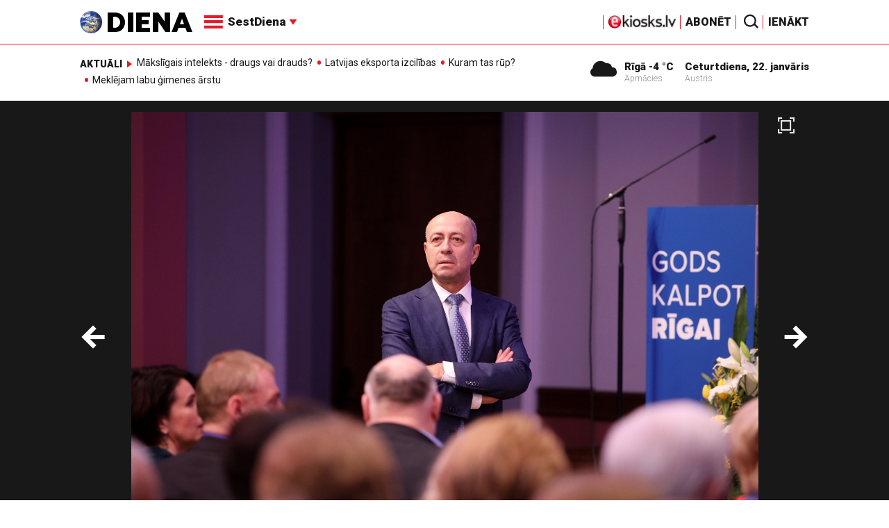

--- FILE ---
content_type: text/html; charset=UTF-8
request_url: https://new.diena.lv/raksts/sestdiena/politika/gods-kalpot-un-atri-pazust-14237052
body_size: 19398
content:
<!doctype html>
<!--[if lt IE 7]><html class="no-js lt-ie9 lt-ie8 lt-ie7"><![endif]-->
<!--[if IE 7]><html class="no-js lt-ie9 lt-ie8"><![endif]-->
<!--[if IE 8]><html class="no-js lt-ie9"><![endif]-->
<!--[if gt IE 8]><!--><html class="no-js "><!--<![endif]-->
<head>
	<meta charset="utf-8">
	<title>Gods kalpot un ātri pazust / Diena</title>

	<link rel="apple-touch-icon" sizes="57x57" href="/public/assets/icons/apple-icon-57x57.png">
	<link rel="apple-touch-icon" sizes="60x60" href="/public/assets/icons/apple-icon-60x60.png">
	<link rel="apple-touch-icon" sizes="72x72" href="/public/assets/icons/apple-icon-72x72.png">
	<link rel="apple-touch-icon" sizes="76x76" href="/public/assets/icons/apple-icon-76x76.png">
	<link rel="apple-touch-icon" sizes="114x114" href="/public/assets/icons/apple-icon-114x114.png">
	<link rel="apple-touch-icon" sizes="120x120" href="/public/assets/icons/apple-icon-120x120.png">
	<link rel="apple-touch-icon" sizes="144x144" href="/public/assets/icons/apple-icon-144x144.png">
	<link rel="apple-touch-icon" sizes="152x152" href="/public/assets/icons/apple-icon-152x152.png">
	<link rel="apple-touch-icon" sizes="180x180" href="/public/assets/icons/apple-icon-180x180.png">
	<link rel="icon" type="image/png" sizes="192x192"  href="/public/assets/icons/android-icon-192x192.png">
	<link rel="icon" type="image/png" sizes="32x32" href="/public/assets/icons/favicon-32x32.png">
	<link rel="icon" type="image/png" sizes="96x96" href="/public/assets/icons/favicon-96x96.png">
	<link rel="icon" type="image/png" sizes="16x16" href="/public/assets/icons/favicon-16x16.png">
	<link rel="shortcut icon" href="/public/assets/icons/favicon.ico" type="image/x-icon" />
	<link rel="icon" href="/public/assets/icons/favicon.ico" type="image/x-icon" />
	<link rel="manifest" href="/manifest.json">
	<link rel="stylesheet" type="text/css" href="//fonts.googleapis.com/css?family=Roboto:300,400,400italic,900,900italic|Roboto+Slab:700&subset=latin,cyrillic,latin-ext">
	<script async src="https://pagead2.googlesyndication.com/pagead/js/adsbygoogle.js?client=ca-pub-4551895432139638" crossorigin="anonymous"></script>
	<script src="//ads.diena.lv/delivery/asyncjs.php"></script>
			<script src="https://atm.api.dmp.nsaudience.pl/atm.js" async></script>
			<script>
				(function(w,a,c) {
					if(w[a]) { return }
					var s = function() {
					var ar = Array.prototype.slice.call(arguments);
					return new Promise(function(r,e){s[c].push({a:ar,c:r,e:e})});
				}
				s[c] = []
				w[a] = s
				})(window, "__atm", "_calls")
			</script>

			<script>
			pbjs.setConfig({
				userSync: {
					userIds: [{
						name: 'justId',
						params: {
						mode: 'COMBINED',
						url: 'https://id.nsaudience.pl/getId.js'
					},
					storage:{
						expires: 365,
						name: 'justId',
						refreshInSeconds: 1,
						type: 'html5'
					}
				}]
			}});
			</script>

			<script type="application/javascript" src="https://ced.sascdn.com/tag/3323/smart.js" async></script>
			<script type="application/javascript">
				var sas = sas || {};
				sas.cmd = sas.cmd || [];
				sas.cmd.push(function () {
					sas.setup({ networkid: 3323, domain: "https://www14.smartadserver.com", async: true, inSequence:1 });
				});
				sas.cmd.push(function () {
					sas.call("onecall", {
						siteId: 280621,
						pageId: 1074885,
						formats: [
							 { id: 96428 }
							,{ id: 93629 }
							,{ id: 78539 }
							,{ id: 96666 }
							,{ id: 99320 }
							,{ id: 73580 }
							,{ id: 73414 }
						],
						target: ""
						});
				});
			</script><script async src="https://core.dimatter.ai/pubs/diena-lv.min.js"></script>
			<script>
				window.dimatter = window.dimatter || [];
				window.dimatter.push('standalone');
				window.dimatter.push(['_initialize']);
			</script> <script type="text/javascript">
				<!--//--><![CDATA[//><!--
				var pp_gemius_identifier = 'zDDrQnf27JXkxbABwYC2DMVITO51S9BK5cRlFhgEP.j.N7';
				function gemius_pending(i) { window[i] = window[i] || function() {var x = window[i+'_pdata'] = window[i+'_pdata'] || []; x[x.length]=arguments;};};
				gemius_pending('gemius_hit'); gemius_pending('gemius_event'); gemius_pending('pp_gemius_hit'); gemius_pending('pp_gemius_event');
				(function(d,t) {try {var gt=d.createElement(t),s=d.getElementsByTagName(t)[0],l='http'+((location.protocol=='https:')?'s':''); gt.setAttribute('async','async');
				gt.setAttribute('defer','defer'); gt.src=l+'://PREFIX.hit.gemius.pl/xgemius.js'; s.parentNode.insertBefore(gt,s);} catch (e) {}})(document,'script');
				//--><!]]>
				</script>
				
		<script src="/public/scripts/src/init.js?1769104664"></script>
		<script src="https://www.google.com/recaptcha/api.js?hl=lv"></script>
		<script src="https://www.youtube.com/player_api" type="text/javascript"></script>
			<link rel="stylesheet" media="all" href="/public/styles/214/default.css">
	<script src="/public/scripts/tools.js?v=27"></script>
	<script src="/public/scripts/common.js?v=27"></script>
<link rel="canonical" type="" title="" href="https://www.diena.lv/raksts/sestdiena/politika/gods-kalpot-un-atri-pazust-14237052" />
<meta property="og:title" content="Gods kalpot un ātri pazust" />
<meta property="fb:app_id" content="595548350626442" />
<meta name="twitter:title" content="Gods kalpot un ātri pazust" />
<meta name="twitter:card" content="summary_large_image" />
<meta property="og:url" content="https://www.diena.lv/raksts/sestdiena/politika/gods-kalpot-un-atri-pazust-14237052" />
<meta name="twitter:url" content="https://www.diena.lv/raksts/sestdiena/politika/gods-kalpot-un-atri-pazust-14237052" />
<meta property="og:type" content="article" />
<meta property="og:description" content="Tā kā partiju parasto kongresu sezonu nu izraibina arī ārkārtas kongresi ar vēlēšanu programmu un sarakstu apstiprināšanu, jo tuvojas taču Rīgas domes ārkārtas vēlēšanas, nekas neliecina, ka šī sezona varētu ātri beigties. Tādēļ arī SestDiena turpina apmeklēt partiju sanākšanas, vērojot un salīdzinot politiskā klimata atšķirības, un šoreiz pievēršas pēdējā Rīgas mēra Oļega Burova jau no vides reklāmu stabiem piesauktā saraksta Gods kalpot Rīgai sanākšanai." />
<meta name="twitter:description" content="Tā kā partiju parasto kongresu sezonu nu izraibina arī ārkārtas kongresi ar vēlēšanu programmu un sarakstu apstiprināšanu, jo tuvojas taču Rīgas domes ārkārtas vēlēšanas, nekas neliecina, ka šī sezona varētu ātri beigties. Tādēļ arī SestDiena turpina apmeklēt partiju sanākšanas, vērojot un salīdzinot politiskā klimata atšķirības, un šoreiz pievēršas pēdējā Rīgas mēra Oļega Burova jau no vides reklāmu stabiem piesauktā saraksta Gods kalpot Rīgai sanākšanai." />
<meta name="description" content="Tā kā partiju parasto kongresu sezonu nu izraibina arī ārkārtas kongresi ar vēlēšanu programmu un sarakstu apstiprināšanu, jo tuvojas taču Rīgas domes ārkārtas vēlēšanas, nekas neliecina, ka šī sezona varētu ātri beigties. Tādēļ arī SestDiena turpina apmeklēt partiju sanākšanas, vērojot un salīdzinot politiskā klimata atšķirības, un šoreiz pievēršas pēdējā Rīgas mēra Oļega Burova jau no vides reklāmu stabiem piesauktā saraksta Gods kalpot Rīgai sanākšanai." />
<meta property="og:image" content="https://cdn.diena.lv/media/2020/03/4/wide/47f88e3662cc.jpg" />
<meta name="twitter:image" content="https://cdn.diena.lv/media/2020/03/4/wide/47f88e3662cc.jpg" />
<meta name="keywords" content="" />
<meta name="viewport" content="width=device-width,initial-scale=1,maximum-scale=1, user-scalable=no" />
<meta name="og:image:width" content="1600" />
<meta name="og:image:height" content="620" />
<meta name="apple-mobile-web-app-title" content="Diena" />
<meta name="msapplication-TileColor" content="#e61a29" />
<meta name="msapplication-TileImage" content="/public/assets/icons/ms-icon-144x144.png" />
<meta name="theme-color" content="#e61a29" />
</head>
<body>
<script>
  window.fbAsyncInit = function() {
    FB.init({
      appId      : '595548350626442',
      xfbml      : true,
      version    : 'v2.6'
    });
  };

  (function(d, s, id){
     var js, fjs = d.getElementsByTagName(s)[0];
     if (d.getElementById(id)) {return;}
     js = d.createElement(s); js.id = id;
     js.src = "//connect.facebook.net/en_US/sdk.js";
     fjs.parentNode.insertBefore(js, fjs);
   }(document, 'script', 'facebook-jssdk'));
</script>

<script>
	Diena.ads.openxUrl='ads.diena.lv'; Diena.ads.skins ={"8":{"left":"https:\/\/cdn.diena.lv\/ads\/skins\/15107506075a0c398f6d0eb.png","right":"https:\/\/cdn.diena.lv\/ads\/skins\/15107506075a0c398f70917.png","left_bi":1,"right_bi":1,"repeat":true,"color":"ba2025"},"27":{"left":"https:\/\/cdn.diena.lv\/ads\/skins\/169208724264db33ca24675.png","right":"https:\/\/cdn.diena.lv\/ads\/skins\/169208724264db33ca2691b.png","left_bi":2093,"right_bi":2093,"repeat":true,"color":""},"28":{"left":"https:\/\/cdn.diena.lv\/ads\/skins\/16960039836516f78fc05be.png","right":"https:\/\/cdn.diena.lv\/ads\/skins\/16960039836516f78fc0ac3.png","left_bi":2158,"right_bi":2158,"repeat":true,"color":""},"29":{"left":"https:\/\/cdn.diena.lv\/ads\/skins\/1698054306653640a2d6e6c.jpg","right":"https:\/\/cdn.diena.lv\/ads\/skins\/1698054306653640a2d70a5.jpg","left_bi":2143,"right_bi":2143,"repeat":true,"color":""},"31":{"left":"https:\/\/cdn.diena.lv\/ads\/skins\/170022668065576678de0f2.png","right":"https:\/\/cdn.diena.lv\/ads\/skins\/170022668065576678de2fc.png","left_bi":2172,"right_bi":2172,"repeat":true,"color":""},"32":{"left":"https:\/\/cdn.diena.lv\/ads\/skins\/171031591765f1598df2b97.jpeg","right":"https:\/\/cdn.diena.lv\/ads\/skins\/171031591765f1598df2e50.jpeg","left_bi":2247,"right_bi":2247,"repeat":true,"color":""},"33":{"left":"https:\/\/cdn.diena.lv\/ads\/skins\/171465685366339655204fb.jpg","right":"https:\/\/cdn.diena.lv\/ads\/skins\/17146568536633965520bae.jpg","left_bi":2285,"right_bi":2285,"repeat":true,"color":"0085ca"}}; Diena.routes = {"galleryFullscreen":"?rt=media%2Fgallery&ac=fullscreengallery","shopFullscreen":"?rt=shop%2Fproduct&ac=fullscreengallery","articleFullscreen":"?rt=articles%2Fview&ac=fullscreengallery","userLogin":"?rt=user&ac=login","forgotPassword":"?rt=user&ac=passrestore","passReset":"?rt=user&ac=passreset","userRegister":"?rt=user&ac=register","shopCart":"?rt=shop%2Fcart&ac=contents"};	Diena.events.send('onLoad');
</script>





<section id="mobile-menu" class="flyout inverse">
	<section class="flyout__menu">
		<ul>
			<li class="special">
				<a href="https://www.diena.lv/eveikals/" target="_blank">Abonēt</a>
				<a href="https://ekiosks.lv/" target="_blank"><img style="display: block; height: 19px;" src="/public/assets/logo/e-kiosks_balts2.png"></a>
			</li>
							<li class="special">
					<a href="javascript:;" onclick="Diena.user.showLogin();">Ienākt</a>
				</li>
							<li class="special">
				<a href="/izpirktadiena">Informēt</a>
			</li>
							<li>
					<a href="/latvija/">Latvijā</a>
					<ul><li><a href="/latvija/zinas/">Ziņas</a></li><li><a href="/latvija/politika/">Politika</a></li><li><a href="/latvija/riga/">Rīgā</a></li><li><a href="/latvija/novados/">Novados</a></li><li><a href="/latvija/kriminalzinas/">Kriminālziņas</a></li></ul>				</li>
								<li>
					<a href="/pasaule/">Pasaulē</a>
					<ul><li><a href="/pasaule/baltijas-valstis/">Baltijas valstis</a></li><li><a href="/pasaule/eiropa/">Eiropa</a></li><li><a href="/pasaule/asv/">ASV</a></li><li><a href="/pasaule/krievija/">Krievija</a></li><li><a href="/pasaule/tuvie-austrumi/">Tuvie austrumi</a></li><li><a href="/pasaule/cits/">Cits</a></li></ul>				</li>
								<li>
					<a href="/sports/">Sports</a>
					<ul><li><a href="/sports/hokejs/">Hokejs</a></li><li><a href="/sports/basketbols/">Basketbols</a></li><li><a href="/sports/futbols/">Futbols</a></li><li><a href="/sports/teniss/">Teniss</a></li><li><a href="/sports/volejbols/">Volejbols</a></li><li><a href="/sports/motoru-sports/">Motoru sports</a></li><li><a href="/sports/vieglatletika/">Vieglatlētika</a></li><li><a href="/sports/ritenbrauksana/">Riteņbraukšana</a></li><li><a href="/sports/ziemas-sports/">Ziemas sports</a></li><li><a href="/sports/citi/">Citi</a></li></ul>				</li>
								<li  class="active">
					<a href="/sestdiena/">SestDiena</a>
					<ul><li><a href="/sestdiena/sonedel-sestdiena/">Šonedēļ SestDienā</a></li><li><a href="/sestdiena/sestdienas-salons/">SestDienas salons</a></li><li><a href="/sestdiena/pasaule/">Pasaule</a></li><li class="active"><a href="/sestdiena/politika/">Politika</a></li><li><a href="/sestdiena/tema/">Tēma</a></li><li><a href="/sestdiena/pieredze/">Pieredze</a></li><li><a href="/sestdiena/in-memoriam/">In memoriam</a></li><li><a href="/sestdiena/tuvplana/">Tuvplānā</a></li><li><a href="/sestdiena/celojumi/">Ceļojumi</a></li><li><a href="/sestdiena/latvijai-vajag/">Latvijai vajag </a></li><li><a href="/sestdienas-receptes/">SestDienas receptes</a></li></ul>				</li>
								<li>
					<a href="/kd/">KDi</a>
					<ul><li><a href="/kd/zinas/">Ziņas</a></li><li><a href="/kd/muzika/">Mūzika</a></li><li><a href="/kd/maksla/">Māksla</a></li><li><a href="/kd/teatris/">Teātris</a></li><li><a href="/kd/literatura/">Literatūra</a></li><li><a href="/kd/kinotv/">Kino/TV</a></li><li><a href="/kd/eksperti-blogeri/">Eksperti/Blogeri</a></li><li><a href="/kd/intervijas/">Intervijas</a></li><li><a href="/kd/recenzijas/">Recenzijas</a></li><li><a href="/kd/gramatas/">Grāmatas</a></li><li><a href="/kd/konkursi/">Konkursi</a></li><li><a href="/kd/celojumi/">Ceļojumi</a></li><li><a href="/kd/kd-afisa/">KD Afiša</a></li><li><a href="/kd/deja/">Deja</a></li></ul>				</li>
								<li>
					<a href="/sporta-avize/">Sporta Avīze</a>
					<ul><li><a href="/sporta-avize/intervijas/">Intervijas</a></li><li><a href="/sporta-avize/portrets/">Portrets</a></li><li><a href="/sporta-avize/tuvplana/">Tuvplānā</a></li></ul>				</li>
								<li>
					<a href="/uznemeja-diena/">Uzņēmēja Diena</a>
					<ul><li><a href="/uznemeja-diena/zinas/">Ziņas</a></li><li><a href="/uznemeja-diena/intervijas/">Intervijas</a></li><li><a href="/uznemeja-diena/razosana/">Ražošana</a></li><li><a href="/uznemeja-diena/karjera/">Karjera</a></li><li><a href="/uznemeja-diena/pasaule/">Pasaulē</a></li><li><a href="/uznemeja-diena/ipasums/">Īpašums</a></li><li><a href="/uznemeja-diena/finanses/">Finanses</a></li></ul>				</li>
								<li>
					<a href="/dzivesstils/">Dzīvesstils</a>
					<ul><li><a href="/dzivesstils/veseliba/">Veselība</a></li><li><a href="/dzivesstils/darzadiena/">Dārza Diena</a></li><li><a href="/dzivesstils/seniorudiena/">Senioru Diena</a></li><li><a href="/dzivesstils/dienas-padomi/">Dienas padomi</a></li></ul>				</li>
								<li>
					<a href="/videunturisms/">Vide un tūrisms</a>
					<ul><li><a href="/videunturisms/videsdiena/">Vides Diena</a></li><li><a href="/videunturisms/turisms/">Tūrisms</a></li><li><a href="/videunturisms/celosana/">Ceļošana </a></li><li><a href="/videunturisms/dabasdiena/">Dabas Diena</a></li></ul>				</li>
								<li>
					<a href="/izklaide/">Izklaide</a>
					<ul><li><a href="/izklaide/interesanti/">Interesanti</a></li><li><a href="/izklaide/receptes/">Receptes</a></li><li><a href="/izklaide/dzivnieki/">Dzīvnieki</a></li><li><a href="/izklaide/notikumi/">Notikumi</a></li><li><a href="/izklaide/cits/">Cits</a></li><li><a href="/tehnologijas/tehnologijas/">Tehnoloģijas</a></li><li><a href="/izklaide/zirnis-joko/">Zirnis joko</a></li></ul>				</li>
								<li>
					<a href="/foto/">Foto</a>
									</li>
								<li>
					<a href="/projekti-grupa/">Projekti</a>
					<ul><li><a href="/melu-tvertne/">Projekts &quot;Melu tvertne&quot;</a></li><li><a href="https://www.diena.lv/atslegvards/atgriezoties-majas">Atgriežoties mājās</a></li><li><a href="https://www.diena.lv/atslegvards/kapec-man-tas-jazina">Kāpēc man tas jāzina?</a></li><li><a href="https://www.diena.lv/atslegvards/sports-mus-vieno">Sports mūs vieno!</a></li><li><a href="https://www.diena.lv/atslegvards/atpakal-latvija">Atpakaļ Latvijā</a></li><li><a href="https://www.diena.lv/atslegvards/vai-viegli-but">Vai viegli būt</a></li></ul>				</li>
						</ul>
	</section>

	<section class="flyout__search">
		<form action="/search/" method="get">
			<div class="form-group">
				<input name="keyword" name="keyword" type="text" class="form-control form-control-lg" placeholder="Meklēt...">
			</div>
		</form>
	</section>

	<section class="flyout__weather">
		<div class="flyout__heading">Laika ziņas</div>

		<h5>Šodien</h5>
		<a href="/laika-zinas/">
			
		<div class="weather-box">
			<figure>
				<i class="icon-sw-05"></i>
			</figure>
			<aside>
				<span class="weather-box__temp">-4 °C</span>
				<span class="weather-box__wind">Vējš <i class="icon-wind-E"></i> 5.66 m/s</span>
			</aside>
			<figcaption>Apmācies</figcaption>
		</div>		</a>
	</section>
</section>

<header class="navigation topnav fixed compact" id="main-header">
	
	<div class="container">
		<div class="topnav__container">
			<section class="navigation__brand">
				<a href="/" style="background: none;">
					<img style="display: block; width:100%" src="/public/assets/logo/logo.png" alt="Diena" />
				</a>
			</section>

			<section class="navigation__menu">
				<ul class="navigation-main responsive-nav">
											<li>
							<a href="/latvija/">Latvijā</a>
															<ul>
																			<li><a href="/latvija/zinas/">Ziņas</a></li>
																				<li><a href="/latvija/politika/">Politika</a></li>
																				<li><a href="/latvija/riga/">Rīgā</a></li>
																				<li><a href="/latvija/novados/">Novados</a></li>
																				<li><a href="/latvija/kriminalzinas/">Kriminālziņas</a></li>
																		</ul>
														</li>
												<li>
							<a href="/pasaule/">Pasaulē</a>
															<ul>
																			<li><a href="/pasaule/baltijas-valstis/">Baltijas valstis</a></li>
																				<li><a href="/pasaule/eiropa/">Eiropa</a></li>
																				<li><a href="/pasaule/asv/">ASV</a></li>
																				<li><a href="/pasaule/krievija/">Krievija</a></li>
																				<li><a href="/pasaule/tuvie-austrumi/">Tuvie austrumi</a></li>
																				<li><a href="/pasaule/cits/">Cits</a></li>
																		</ul>
														</li>
												<li>
							<a href="/sports/">Sports</a>
															<ul>
																			<li><a href="/sports/hokejs/">Hokejs</a></li>
																				<li><a href="/sports/basketbols/">Basketbols</a></li>
																				<li><a href="/sports/futbols/">Futbols</a></li>
																				<li><a href="/sports/teniss/">Teniss</a></li>
																				<li><a href="/sports/volejbols/">Volejbols</a></li>
																				<li><a href="/sports/motoru-sports/">Motoru sports</a></li>
																				<li><a href="/sports/vieglatletika/">Vieglatlētika</a></li>
																				<li><a href="/sports/ritenbrauksana/">Riteņbraukšana</a></li>
																				<li><a href="/sports/ziemas-sports/">Ziemas sports</a></li>
																				<li><a href="/sports/citi/">Citi</a></li>
																		</ul>
														</li>
												<li  class="active">
							<a href="/sestdiena/">SestDiena</a>
															<ul>
																			<li><a href="/sestdiena/sonedel-sestdiena/">Šonedēļ SestDienā</a></li>
																				<li><a href="/sestdiena/sestdienas-salons/">SestDienas salons</a></li>
																				<li><a href="/sestdiena/pasaule/">Pasaule</a></li>
																				<li><a href="/sestdiena/politika/">Politika</a></li>
																				<li><a href="/sestdiena/tema/">Tēma</a></li>
																				<li><a href="/sestdiena/pieredze/">Pieredze</a></li>
																				<li><a href="/sestdiena/in-memoriam/">In memoriam</a></li>
																				<li><a href="/sestdiena/tuvplana/">Tuvplānā</a></li>
																				<li><a href="/sestdiena/celojumi/">Ceļojumi</a></li>
																				<li><a href="/sestdiena/latvijai-vajag/">Latvijai vajag </a></li>
																				<li><a href="/sestdienas-receptes/">SestDienas receptes</a></li>
																		</ul>
														</li>
												<li>
							<a href="/kd/">KDi</a>
															<ul>
																			<li><a href="/kd/zinas/">Ziņas</a></li>
																				<li><a href="/kd/muzika/">Mūzika</a></li>
																				<li><a href="/kd/maksla/">Māksla</a></li>
																				<li><a href="/kd/teatris/">Teātris</a></li>
																				<li><a href="/kd/literatura/">Literatūra</a></li>
																				<li><a href="/kd/kinotv/">Kino/TV</a></li>
																				<li><a href="/kd/eksperti-blogeri/">Eksperti/Blogeri</a></li>
																				<li><a href="/kd/intervijas/">Intervijas</a></li>
																				<li><a href="/kd/recenzijas/">Recenzijas</a></li>
																				<li><a href="/kd/gramatas/">Grāmatas</a></li>
																				<li><a href="/kd/konkursi/">Konkursi</a></li>
																				<li><a href="/kd/celojumi/">Ceļojumi</a></li>
																				<li><a href="/kd/kd-afisa/">KD Afiša</a></li>
																				<li><a href="/kd/deja/">Deja</a></li>
																		</ul>
														</li>
												<li>
							<a href="/sporta-avize/">Sporta Avīze</a>
															<ul>
																			<li><a href="/sporta-avize/intervijas/">Intervijas</a></li>
																				<li><a href="/sporta-avize/portrets/">Portrets</a></li>
																				<li><a href="/sporta-avize/tuvplana/">Tuvplānā</a></li>
																		</ul>
														</li>
												<li>
							<a href="/uznemeja-diena/">Uzņēmēja Diena</a>
															<ul>
																			<li><a href="/uznemeja-diena/zinas/">Ziņas</a></li>
																				<li><a href="/uznemeja-diena/intervijas/">Intervijas</a></li>
																				<li><a href="/uznemeja-diena/razosana/">Ražošana</a></li>
																				<li><a href="/uznemeja-diena/karjera/">Karjera</a></li>
																				<li><a href="/uznemeja-diena/pasaule/">Pasaulē</a></li>
																				<li><a href="/uznemeja-diena/ipasums/">Īpašums</a></li>
																				<li><a href="/uznemeja-diena/finanses/">Finanses</a></li>
																		</ul>
														</li>
												<li>
							<a href="/dzivesstils/">Dzīvesstils</a>
															<ul>
																			<li><a href="/dzivesstils/veseliba/">Veselība</a></li>
																				<li><a href="/dzivesstils/darzadiena/">Dārza Diena</a></li>
																				<li><a href="/dzivesstils/seniorudiena/">Senioru Diena</a></li>
																				<li><a href="/dzivesstils/dienas-padomi/">Dienas padomi</a></li>
																		</ul>
														</li>
												<li>
							<a href="/videunturisms/">Vide un tūrisms</a>
															<ul>
																			<li><a href="/videunturisms/videsdiena/">Vides Diena</a></li>
																				<li><a href="/videunturisms/turisms/">Tūrisms</a></li>
																				<li><a href="/videunturisms/celosana/">Ceļošana </a></li>
																				<li><a href="/videunturisms/dabasdiena/">Dabas Diena</a></li>
																		</ul>
														</li>
												<li>
							<a href="/izklaide/">Izklaide</a>
															<ul>
																			<li><a href="/izklaide/interesanti/">Interesanti</a></li>
																				<li><a href="/izklaide/receptes/">Receptes</a></li>
																				<li><a href="/izklaide/dzivnieki/">Dzīvnieki</a></li>
																				<li><a href="/izklaide/notikumi/">Notikumi</a></li>
																				<li><a href="/izklaide/cits/">Cits</a></li>
																				<li><a href="/tehnologijas/tehnologijas/">Tehnoloģijas</a></li>
																				<li><a href="/izklaide/zirnis-joko/">Zirnis joko</a></li>
																		</ul>
														</li>
												<li>
							<a href="/foto/">Foto</a>
													</li>
												<li>
							<a href="/projekti-grupa/">Projekti</a>
															<ul>
																			<li><a href="/melu-tvertne/">Projekts &quot;Melu tvertne&quot;</a></li>
																				<li><a href="https://www.diena.lv/atslegvards/atgriezoties-majas">Atgriežoties mājās</a></li>
																				<li><a href="https://www.diena.lv/atslegvards/kapec-man-tas-jazina">Kāpēc man tas jāzina?</a></li>
																				<li><a href="https://www.diena.lv/atslegvards/sports-mus-vieno">Sports mūs vieno!</a></li>
																				<li><a href="https://www.diena.lv/atslegvards/atpakal-latvija">Atpakaļ Latvijā</a></li>
																				<li><a href="https://www.diena.lv/atslegvards/vai-viegli-but">Vai viegli būt</a></li>
																		</ul>
														</li>
										</ul>

				<div id="navigation__submenu" class="navigation__submenu dropdown">
										<a data-toggle="dropdown" href="javascript:;">
						<i class="icon-nav"></i>
						<span>
							SestDiena							<i class="icon-arrow2_d"></i>
						</span>
					</a>
					
					<div class="dropdown-menu">
						<div class="navigation__submenu__wrap">
							<nav class="navigation__submenu__primary">
								<ul>
																			<li>
											<a rel="sect-3" href="/latvija/">Latvijā</a>
										</li>
																				<li>
											<a rel="sect-4" href="/pasaule/">Pasaulē</a>
										</li>
																				<li>
											<a rel="sect-5" href="/sports/">Sports</a>
										</li>
																				<li  class="active">
											<a rel="sect-78" href="/sestdiena/">SestDiena</a>
										</li>
																				<li>
											<a rel="sect-7" href="/kd/">KDi</a>
										</li>
																				<li>
											<a rel="sect-309" href="/sporta-avize/">Sporta Avīze</a>
										</li>
																				<li>
											<a rel="sect-6" href="/uznemeja-diena/">Uzņēmēja Diena</a>
										</li>
																				<li>
											<a rel="sect-167" href="/dzivesstils/">Dzīvesstils</a>
										</li>
																				<li>
											<a rel="sect-179" href="/videunturisms/">Vide un tūrisms</a>
										</li>
																				<li>
											<a rel="sect-8" href="/izklaide/">Izklaide</a>
										</li>
																				<li>
											<a rel="sect-10" href="/foto/">Foto</a>
										</li>
																				<li>
											<a rel="sect-304" href="/projekti-grupa/">Projekti</a>
										</li>
																		</ul>
							</nav>
							<div class="navigation__submenu__secondary">
																	<ul id="sect-3">
										<li>
												<a href="/latvija/zinas/">Ziņas</a>
											</li><li>
												<a href="/latvija/politika/">Politika</a>
											</li><li>
												<a href="/latvija/riga/">Rīgā</a>
											</li><li>
												<a href="/latvija/novados/">Novados</a>
											</li><li>
												<a href="/latvija/kriminalzinas/">Kriminālziņas</a>
											</li>									</ul>
																		<ul id="sect-4">
										<li>
												<a href="/pasaule/baltijas-valstis/">Baltijas valstis</a>
											</li><li>
												<a href="/pasaule/eiropa/">Eiropa</a>
											</li><li>
												<a href="/pasaule/asv/">ASV</a>
											</li><li>
												<a href="/pasaule/krievija/">Krievija</a>
											</li><li>
												<a href="/pasaule/tuvie-austrumi/">Tuvie austrumi</a>
											</li><li>
												<a href="/pasaule/cits/">Cits</a>
											</li>									</ul>
																		<ul id="sect-5">
										<li>
												<a href="/sports/hokejs/">Hokejs</a>
											</li><li>
												<a href="/sports/basketbols/">Basketbols</a>
											</li><li>
												<a href="/sports/futbols/">Futbols</a>
											</li><li>
												<a href="/sports/teniss/">Teniss</a>
											</li><li>
												<a href="/sports/volejbols/">Volejbols</a>
											</li><li>
												<a href="/sports/motoru-sports/">Motoru sports</a>
											</li><li>
												<a href="/sports/vieglatletika/">Vieglatlētika</a>
											</li><li>
												<a href="/sports/ritenbrauksana/">Riteņbraukšana</a>
											</li><li>
												<a href="/sports/ziemas-sports/">Ziemas sports</a>
											</li><li>
												<a href="/sports/citi/">Citi</a>
											</li>									</ul>
																		<ul id="sect-78">
										<li>
												<a href="/sestdiena/sonedel-sestdiena/">Šonedēļ SestDienā</a>
											</li><li>
												<a href="/sestdiena/sestdienas-salons/">SestDienas salons</a>
											</li><li>
												<a href="/sestdiena/pasaule/">Pasaule</a>
											</li><li class="active">
												<a href="/sestdiena/politika/">Politika</a>
											</li><li>
												<a href="/sestdiena/tema/">Tēma</a>
											</li><li>
												<a href="/sestdiena/pieredze/">Pieredze</a>
											</li><li>
												<a href="/sestdiena/in-memoriam/">In memoriam</a>
											</li><li>
												<a href="/sestdiena/tuvplana/">Tuvplānā</a>
											</li><li>
												<a href="/sestdiena/celojumi/">Ceļojumi</a>
											</li><li>
												<a href="/sestdiena/latvijai-vajag/">Latvijai vajag </a>
											</li><li>
												<a href="/sestdienas-receptes/">SestDienas receptes</a>
											</li>									</ul>
																		<ul id="sect-7">
										<li>
												<a href="/kd/zinas/">Ziņas</a>
											</li><li>
												<a href="/kd/muzika/">Mūzika</a>
											</li><li>
												<a href="/kd/maksla/">Māksla</a>
											</li><li>
												<a href="/kd/teatris/">Teātris</a>
											</li><li>
												<a href="/kd/literatura/">Literatūra</a>
											</li><li>
												<a href="/kd/kinotv/">Kino/TV</a>
											</li><li>
												<a href="/kd/eksperti-blogeri/">Eksperti/Blogeri</a>
											</li><li>
												<a href="/kd/intervijas/">Intervijas</a>
											</li><li>
												<a href="/kd/recenzijas/">Recenzijas</a>
											</li><li>
												<a href="/kd/gramatas/">Grāmatas</a>
											</li><li>
												<a href="/kd/konkursi/">Konkursi</a>
											</li><li>
												<a href="/kd/celojumi/">Ceļojumi</a>
											</li><li>
												<a href="/kd/kd-afisa/">KD Afiša</a>
											</li><li>
												<a href="/kd/deja/">Deja</a>
											</li>									</ul>
																		<ul id="sect-309">
										<li>
												<a href="/sporta-avize/intervijas/">Intervijas</a>
											</li><li>
												<a href="/sporta-avize/portrets/">Portrets</a>
											</li><li>
												<a href="/sporta-avize/tuvplana/">Tuvplānā</a>
											</li>									</ul>
																		<ul id="sect-6">
										<li>
												<a href="/uznemeja-diena/zinas/">Ziņas</a>
											</li><li>
												<a href="/uznemeja-diena/intervijas/">Intervijas</a>
											</li><li>
												<a href="/uznemeja-diena/razosana/">Ražošana</a>
											</li><li>
												<a href="/uznemeja-diena/karjera/">Karjera</a>
											</li><li>
												<a href="/uznemeja-diena/pasaule/">Pasaulē</a>
											</li><li>
												<a href="/uznemeja-diena/ipasums/">Īpašums</a>
											</li><li>
												<a href="/uznemeja-diena/finanses/">Finanses</a>
											</li>									</ul>
																		<ul id="sect-167">
										<li>
												<a href="/dzivesstils/veseliba/">Veselība</a>
											</li><li>
												<a href="/dzivesstils/darzadiena/">Dārza Diena</a>
											</li><li>
												<a href="/dzivesstils/seniorudiena/">Senioru Diena</a>
											</li><li>
												<a href="/dzivesstils/dienas-padomi/">Dienas padomi</a>
											</li>									</ul>
																		<ul id="sect-179">
										<li>
												<a href="/videunturisms/videsdiena/">Vides Diena</a>
											</li><li>
												<a href="/videunturisms/turisms/">Tūrisms</a>
											</li><li>
												<a href="/videunturisms/celosana/">Ceļošana </a>
											</li><li>
												<a href="/videunturisms/dabasdiena/">Dabas Diena</a>
											</li>									</ul>
																		<ul id="sect-8">
										<li>
												<a href="/izklaide/interesanti/">Interesanti</a>
											</li><li>
												<a href="/izklaide/receptes/">Receptes</a>
											</li><li>
												<a href="/izklaide/dzivnieki/">Dzīvnieki</a>
											</li><li>
												<a href="/izklaide/notikumi/">Notikumi</a>
											</li><li>
												<a href="/izklaide/cits/">Cits</a>
											</li><li>
												<a href="/tehnologijas/tehnologijas/">Tehnoloģijas</a>
											</li><li>
												<a href="/izklaide/zirnis-joko/">Zirnis joko</a>
											</li>									</ul>
																		<ul id="sect-304">
										<li>
												<a href="/melu-tvertne/">Projekts &quot;Melu tvertne&quot;</a>
											</li><li>
												<a href="https://www.diena.lv/atslegvards/atgriezoties-majas">Atgriežoties mājās</a>
											</li><li>
												<a href="https://www.diena.lv/atslegvards/kapec-man-tas-jazina">Kāpēc man tas jāzina?</a>
											</li><li>
												<a href="https://www.diena.lv/atslegvards/sports-mus-vieno">Sports mūs vieno!</a>
											</li><li>
												<a href="https://www.diena.lv/atslegvards/atpakal-latvija">Atpakaļ Latvijā</a>
											</li><li>
												<a href="https://www.diena.lv/atslegvards/vai-viegli-but">Vai viegli būt</a>
											</li>									</ul>
																</div>
						</div>
					</div>
				</div>
			</section>

<!--			<section class="navigation__weather">
				<div class="infowidget ">
			<div class="infowidget__icon">
				<a href="/laika-zinas/"><i class="icon-sw-05"></i></a>
			</div>
			<dl>
				<dt><a href="/laika-zinas/">Rīgā -4 °C</a></dt>
				<dd>Apmācies</dd>
			</dl>
		</div>			</section>

			<section class="navigation__date">
				<div class="infowidget ">
			<dl>
				<dt><a href="javascript:;">Ceturtdiena, 22. janvāris</a></dt>
				<dd>Austris</dd>
			</dl>
		</div>			</section>-->

			<section class="navigation__subscribe">
			<a href="https://ekiosks.lv/" target="_blank"><img style="display: block; height: 19px;" src="/public/assets/logo/e-kiosks_melns_bez_abon.jpg"></a>
			</section>

			<section class="navigation__subscribe">
				<a href="https://www.diena.lv/eveikals/" target="_blank">Abonēt</a>
			</section>

			<section class="navigation__search">
				<a href="/search/">
					<i class="icon-search"></i>
				</a>
			</section>

							<section class="navigation__user">
					<a href="javascript:;" onclick="Diena.user.showLogin({close:0});">Ienākt</a>
				</section>
				
			<section class="navigation__mobile">
				<button type="button" id="mobile-toggle" class="hamburger collapsed">
					<span class="icon-bar bar1"></span>
					<span class="icon-bar bar2"></span>
					<span class="icon-bar bar3"></span>
					<span class="icon-bar bar5"></span>
				</button>
			</section>
		</div>
	</div>
</header>

	<header class="topnav infopanel">
		<div class="container main">
			<div class="topnav__container">
				<section class="infopanel__actual">
					<div class="nav-links "><span><em>Aktuāli</em><i class="icon-arrow2_r"></i></span><ul><li><a  href="/atslegvards/maksligais-intelekts-draugs-vai-drauds">Mākslīgais intelekts - draugs vai drauds?</a></li><li><a  href="/atslegvards/latvijas-eksporta-izcilibas">Latvijas eksporta izcilības</a></li><li><a  href="/atslegvards/kuram-tas-rup">Kuram tas rūp?</a></li><li><a  href="/atslegvards/meklejam-labu-gimenes-arstu">Meklējam labu ģimenes ārstu</a></li></ul></div>				</section>
				<section class="infopanel__weather">
					<div class="infowidget ">
			<div class="infowidget__icon">
				<a href="/laika-zinas/"><i class="icon-sw-05"></i></a>
			</div>
			<dl>
				<dt><a href="/laika-zinas/">Rīgā -4 °C</a></dt>
				<dd>Apmācies</dd>
			</dl>
		</div>				</section>
				<section class="infopanel__date">
					<div class="infowidget ">
			<dl>
				<dt>Ceturtdiena, 22. janvāris</dt>
				<dd>Austris</dd>
			</dl>
		</div>				</section>
			</div>
		</div>
	</header>


	

<main>
	
	
	<section class="story-media">
		<section class="gallery   not-ready"  data-speed="0" data-fullscreen="0" data-thumbnails="0" data-arrows="false" data-start="1" data-type="article" data-id="14237052"><a class="pic-arrow pic-prev" href="?picidx=0"><i class="icon-arrow_l"></i></a><a class="pic-arrow pic-next" href="?picidx=2"><i class="icon-arrow_r"></i></a><div data-idx="1" class="photo visible gallery__item"><figure style="background-image:url('https://cdn.diena.lv/media/2020/03/4/large/47f88e3662cc.jpg')"><a class="photo_fullscrtoggle" href="javascript:;"><i class="icon-fullscreen"></i></a><span class="photo__copyright">LETA</span></figure>
				<figcaption>
					<span class="photo__caption "><span class="photo__descr">Burovs esot ne tikai īstens būvnieks, kā viņu dēvē kolēģi, bet arī aktīvi iesaistās tehnisku jautājumu risināšanā. Nu, piemēram, palīdz sanest trūkstošos krēslus.</span></span><span class="photo__counter">1/3</span>
				</figcaption></div><div data-idx="2" class="photo hidden gallery__item"><figure style="background-image:url('https://cdn.diena.lv/media/2020/03/1/large/73ff07f18c9c.jpg')"><a class="photo_fullscrtoggle" href="javascript:;"><i class="icon-fullscreen"></i></a><span class="photo__copyright">LETA</span></figure>
				<figcaption>
					<span class="photo__caption "><span class="photo__descr">Andris Ameriks vada partiju arī no Briseles. Tiesa, nu viņa ikdienišķais pārinieks vairs nav Nils Ušakovs.</span></span><span class="photo__counter">2/3</span>
				</figcaption></div><div data-idx="3" class="photo hidden gallery__item"><figure style="background-image:url('https://cdn.diena.lv/media/2020/03/1/large/ecc2cec2121b.jpg')"><a class="photo_fullscrtoggle" href="javascript:;"><i class="icon-fullscreen"></i></a><span class="photo__copyright">LETA</span></figure>
				<figcaption>
					<span class="photo__caption "><span class="photo__descr">GKR šobrīd ir tādā kratīšanās situācijā. Biedri te pēkšņi izstājas, te nāk klāt. Starp jaunpienācējiem arī nule kā <em>Saskaņā</em> sabijusī Baiba Rozentāle.</span></span><span class="photo__counter">3/3</span>
				</figcaption></div></section>
	</section>

	<div class="container content main">
		<article class="module article">
			<header class="article__headline">
			<h1>
			Gods kalpot un ātri pazust		</h1>
		<div class="article__lead">
			Tā kā partiju parasto kongresu sezonu nu izraibina arī ārkārtas kongresi ar vēlēšanu programmu un sarakstu apstiprināšanu, jo tuvojas taču Rīgas domes ārkārtas vēlēšanas, nekas neliecina, ka šī sezona varētu ātri beigties. Tādēļ arī <em>SestDiena</em> turpina apmeklēt partiju sanākšanas, vērojot un salīdzinot politiskā klimata atšķirības, un šoreiz pievēršas pēdējā Rīgas mēra Oļega Burova jau no vides reklāmu stabiem piesauktā saraksta <em>Gods kalpot Rīgai</em> sanākšanai.		</div>
		</header><ins data-revive-zoneid="1" data-revive-id="d1b657e3bb3f3520dd449f74d0552bf4"></ins>
			<div class="row">
				<div class="col-xs-12 col-lg-9">
					<div class="article__column">
						<ins data-revive-zoneid="16" data-revive-id="d1b657e3bb3f3520dd449f74d0552bf4"></ins>
						<div class="row">
							<aside class="col-xs-12 col-md-4">
								<div class="article__sidebar">
									<section class="block article__info">
	<div class="article__authors"><dl><dt>Sarmīte Kolāte</dt><dd>SestDiena</dd></dl></div>
	<div class="article__dates">
		<time>6. marts, 2020, 11:26</time>
	</div>

	<a href="/sestdiena/politika/" class="badge">Politika</a>

	<p class="article__comcnt">
									<i class="icon-comment"></i>
				<a href="https://www.diena.lv/raksts/sestdiena/politika/gods-kalpot-un-atri-pazust-14237052/comments#c">
					25 komentāri				</a>
					</p>


	<div class="hidden-sm-down">
		<h6>Ieteikt rakstu</h6>
		<div id="share697265178537e" class="share " data-image="" data-info="" data-title="R29kcyBrYWxwb3QgdW4gxIF0cmkgcGF6dXN0" data-link="https://www.diena.lv/raksts/sestdiena/politika/gods-kalpot-un-atri-pazust-14237052">
			<div>
					 
					<ul>
						<li><a data-id="facebook" href="javascript:;"><i class="icon-facebook"></i> <em>0</em></a></li>
						<li><a data-id="draugiem" href="javascript:;"><i class="icon-draugiem"></i> <em>0</em></a></li>
						<li><a data-id="twitter" href="javascript:;"><i class="icon-twitter"></i> <em></em></a></li>
					</ul>
			</div>
		</div> 
	</div>
</section>

<section class="block hidden-sm-down">
	<h3>Tēmas</h3>
	<ul class="theme-list">
					<li><a href="/atslegvards/gods-kalpot-rigai">Gods kalpot Rīgai</a></li>
				</ul>
</section>

 <ins data-revive-zoneid="33" data-revive-id="d1b657e3bb3f3520dd449f74d0552bf4"></ins>
								</div>
							</aside>
							<div class="col-xs-12 col-md-8">
									<section class="block article__body disabled">
		
				<script src="https://tags.adnuntius.com/concept_cph/HwhYNQOgP.prod.js" async></script>
				<div id="cncpt-dsk_art1"></div>		
		<div class="paid-article-text">
		<article>
		<p>Zinātāji jau pirms kongresa mēļoja, ka tas būs viens varen garlaicīgs pasākums. Viņiem diemžēl bija taisnība. Partijas <em>Gods kalpot Rīgai</em> (GKR) biedri, jāatzīst, neizceļas ne ar patētiskām runām, ne iziet uz stilīgumu vai atraktivitāti. Nav novērojamas arī nekādas lielas izgāšanās vai neveiklības. Skaidrs, ka viņi māk noorganizēt kongresu (kas gan mūsdienu politiskajā realitātē jau vien uzskatāms par sasniegumu), taču vienlaikus, šķiet, biedri ir atnākuši vienīgi pienākuma dēļ un pieklājīgi gaida, kad ta nu beidzot varēs atkal iet prom.<br />
 </p>

<p><strong>Bez liekas biedrošanās</strong><br />
<br />
Iespējams, kāds pasmiesies par to, ka vienmēr, apmeklējot partiju kongresus, pētu un aprakstu uzkodu piedāvājumu. Patiesībā jau ēdienkartei nav nozīmes. Svarīgi, vai partija vispār ir paredzējusi biedriem iespēju pulcēties pie kafijas tases, jo kongresi tomēr nav tāda ikdienišķa lieta. Tā ir iespēja sanākt kopā un biedroties. Piekritīsiet taču, ka kongresu runu laikā biedroties būtu nepieklājīgi! Kurš tad klausīsies viedajos? Tāpēc tam ir nepieciešama atsevišķa vieta un laiks.</p>

<p>GKR kongresā tādas īsti nebija. Jā, kafija un pīrādziņi bija nodrošināti pirms pasākuma, taču ir jābūt nu ļoti entuziastiskam, lai sestdienas rītā celtos vēl agrāk tikai tādēļ, lai ierastos savas partijas tā jau agri ieplānotajā kongresā vēl stundu agrāk, lai pabiedrotos. Kafijas pauze kongresa starplaikā nebija paredzēta, bet pēc noslēguma visi ātri sastājās garās rindās pie garderobes. Tur tad arī, var teikt, notika vislielākā biedrošanās, taču arī ierobežoti, jo savu vietu rindā taču nedrīkst zaudēt.</p>

<p>Vairāk pieredzējuši kongresu apmeklētāji zināja stāstīt, ka tradicionāli šīs partijas kongress noticis Mazajā ģildē. Šoreiz svarīgajam notikumam tika izraudzīta nesen atjaunotā VEF Kultūras pils. Skaidrs, ka partija tā vēlējās atgādināt: re, mūsu darbiņš! Taču, ja svarīgi ir arī ar kongresa vietas izvēli kaut ko pastāstīt sabiedrībai, nav skaidrs, kāpēc pasākums netika organizēts Latvijas Nacionālajā mākslas muzejā, ar ko partijas mēra kandidāts Oļegs Burovs tik ļoti lepojas. Viņam ir bijis svarīgi kaut kā atšķirties no Nila Ušakova un <em>Saskaņas</em> pieejas, uzrunājot tos, kam izšķirīgs arguments politiskās izvēles izdarīšanā ir bijis bezmaksas e-talons sabiedriskajā transportā. Un varbūt nozīmīga ir bijusi arī vēlme piederēt tam intelektuāļu galam. Reiz kultūras darbinieki esot Burovam vaicājuši: bet, ja mums ir Mākslas muzejs, ko vienkāršajai tautai? Tad viņš atgādinājis, ka tāpēc jau mēs atjaunojām VEF Kultūras pili. Ja partijai, kas šajās vēlēšanās beidzot startēs atsevišķi no sava bijušā laulātā Saskaņas, izdosies iegūt labu rezultātu, cerams, nākamais kongress tomēr tiks organizēts vietā, kur mīt Burova sirds.</p>

<p>Taču, sākoties kongresam, jāsecina, ka Burovam ir ne vien mākslinieka sirds, bet viņš ir arī izdarīgs. Jau uzreiz kļūst skaidrs, ka zālē ir par maz krēslu. "Es kā vecs teātra administrators redzu vēl daudz iespēju," uz to raugoties, filozofiski atgādināja kāds žurnālists, bet bijušais un partijas sapņos arī nākamais galvaspilsētas mērs tikām nenodarbojās tikai ar retoriku, bet gan veikli pats pa stūriem salasīja vēl citus sēžamrīkus, lai biedriem un viesiem ir ērti un silti. Tiesa, tāpat daži palika sēžam uz grīdas.</p>

<p><br />
<strong>Bez zoba un diriģenta</strong><br />
<br />
Valsts himna šoreiz tika izpildīta samērā tradicionāli – tika atskaņota fonogramma, un visi tika aicināti piecelties un vienoties dziesmā. Citkārt šajā brīdī uz kongresa skatuves kāpa koris <em>Blagovest</em> ar diriģentu Aleksandru Brandavu priekšgalā. Nu, kopš Aleksandrs kļuvis bēdīgi slavens, nekāda koristu balsu spozme vairs GKR sapulci nežilbina. Taču dziedāt acīmredzot biedriem ir svarīgi, jo pēc valsts himnas bija jāturpina arī ar partijas oficiālo dziesmu – daži pat zināja vārdus, bet citiem, kā akcentēja partijas vadītājs un nu Eiropas Parlamenta deputāts Andris Ameriks, šī būšot iespēja tos atcerēties.</p>
	</article>
			<p><strong><b>Visu rakstu lasiet žurnāla <em>SestDiena</em> 6.-12. marta numurā! Ja vēlaties žurnāla saturu turpmāk lasīt drukātā formātā, to iespējams abonēt <a href="http://www.abone.diena.lv">ŠEIT</a>!</b></strong></p>	
			<footer>
		<p>
			<strong>
				Raksta pilno versiju var iegādāties arī portālā Diena.lv - autorizējies,  <a href="javascript:;" onclick="Diena.user.showLogin()">klikšķinot šeit!</a>
			</strong>
		</p>
		
		<p class="paid-article-text__price">
			Raksta cena: <big>&euro;4.00</big>
		</p>
		
		<p class="more">
			<i class="icon-arrow2_r"></i>
			<span><a target="_blank" href="/maksas-saturs">Vairāk informācijas</a></span>
		</p>
		
	</footer>
</div> 
	</section>

	<section class="module">
		<div id="share6972651785e02" class="share large" data-image="" data-info="" data-title="R29kcyBrYWxwb3QgdW4gxIF0cmkgcGF6dXN0" data-link="https://www.diena.lv/raksts/sestdiena/politika/gods-kalpot-un-atri-pazust-14237052">
			<div>
					<span>Ieteikt</span> 
					<ul>
						<li><a data-id="facebook" href="javascript:;"><i class="icon-facebook"></i> <em>0</em></a></li>
						<li><a data-id="draugiem" href="javascript:;"><i class="icon-draugiem"></i> <em>0</em></a></li>
						<li><a data-id="twitter" href="javascript:;"><i class="icon-twitter"></i> <em></em></a></li>
					</ul>
			</div>
		</div>	</section>

	<section class="module comments">
	<h3 class="with-icon">
		<i class="icon-comment"></i>
		Top komentāri	</h3>
 
	<section class="comments-top" id="comments-article-14237052">
		 
		<article data-id="3639955" class="comment clearfix  upvoted-2">
			<header>
				<time>6. marts, 2020, 15:16</time>
				<h6>es teiktu tā:</h6>
			</header>
			<div class="comment__body">
				<figure>
					<span class="comment__pimage">e</span>
					
				</figure>
				<div>
					Visiem tiem CCCP bēgliem sejas skaistākas un garīgākas vienam par otru: Burovs, Baraniks, Locmelis, utt..Visi tur garīgi cilvēki, nekad nezaga un nezags, jo latviijci nekad nezog.
				</div>
			</div>
			<ul class="comment__options"><li class="opt__text comment__option-reply">
					<a href="javascript:;"><span>Atbildēt</span></a>
					<i class="icon-reply"></i>
				</li>
				<li class="comment__option-upvote "><span>31</span> <a href="javascript:;"><i class="icon-plus"></i></a></li>
				<li class="comment__option-downvote "><span>1</span> <a href="javascript:;"><i class="icon-minus"></i></a></li>
				
			</ul>
		</article> 
		<article data-id="3640051" class="comment clearfix  upvoted-2">
			<header>
				<time>6. marts, 2020, 20:01</time>
				<h6>bet</h6>
			</header>
			<div class="comment__body">
				<figure>
					<span class="comment__pimage">b</span>
					
				</figure>
				<div>
					kā tad tagad sanāk? Vai ne tā, ka latviijci balsos par nesaskaņu, LPSR funkcionāri par Burovu, un visi citi par visiem citiem?
				</div>
			</div>
			<ul class="comment__options"><li class="opt__text comment__option-reply">
					<a href="javascript:;"><span>Atbildēt</span></a>
					<i class="icon-reply"></i>
				</li>
				<li class="comment__option-upvote "><span>12</span> <a href="javascript:;"><i class="icon-plus"></i></a></li>
				<li class="comment__option-downvote "><span>0</span> <a href="javascript:;"><i class="icon-minus"></i></a></li>
				
			</ul>
		</article> 
		<article data-id="3639990" class="comment clearfix  upvoted-2">
			<header>
				<time>6. marts, 2020, 16:45</time>
				<h6>papildinājums</h6>
			</header>
			<div class="comment__body">
				<figure>
					<span class="comment__pimage">p</span>
					
				</figure>
				<div>
					. . . pazust ar 25%.
				</div>
			</div>
			<ul class="comment__options"><li class="opt__text comment__option-reply">
					<a href="javascript:;"><span>Atbildēt</span></a>
					<i class="icon-reply"></i>
				</li>
				<li class="comment__option-upvote "><span>13</span> <a href="javascript:;"><i class="icon-plus"></i></a></li>
				<li class="comment__option-downvote "><span>1</span> <a href="javascript:;"><i class="icon-minus"></i></a></li>
				
			</ul>
		</article>	</section>
	
	<a href="https://www.diena.lv/raksts/sestdiena/politika/gods-kalpot-un-atri-pazust-14237052/comments#c" class="btn btn-important">Skatīt visus komentārus <i class="icon-arrow_r"></i></a>
</section>

<script>
	Diena.events.bind('onReady', function(){
		(new Diena.comments('article',14237052,[],''));
	});
</script>	<script>
		Diena.events.bind('onReady', function(){
			Diena.article.view.init(14237052);
		});  
	</script>

<div class="adult-info-wrap" id="adult-content">
	<div class="adult-info">
		<section>
			<h2>Uzmanību!</h2>
			<p>Pieprasītā sadaļa var saturēt erotiskus materiālus, kuru apskatīšana atļauta tikai pilngadību sasniegušām personām.</p>

			<ul>
				<li><a href="/" class="btn btn-default">Man nav 18 gadi</a></li>
				<li><a href="javascript:;" data-role="accept" class="btn btn-main">Man ir 18 gadi</a></li>
			</ul>
		</section>
	</div>
</div>
<style>
		.adult-info-wrap {
			display:none;
		}
</style>


<script type="application/ld+json">
	{"@context":"http:\/\/schema.org","@type":"NewsArticle","mainEntityOfPage":{"@type":"WebPage","@id":"https:\/\/www.diena.lv\/raksts\/sestdiena\/politika\/gods-kalpot-un-atri-pazust-14237052"},"headline":"Gods kalpot un \u0101tri pazust","datePublished":"2020-03-06T11:26:00EET","dateModified":"2020-03-13T12:44:16EET","publisher":{"@type":"Organization","name":"Dienas Mediji","logo":{"@type":"ImageObject","url":"http:\/\/new.diena.lv\/public\/assets\/design\/dm_logo.gif","width":291,"height":41}},"description":"T\u0101 k\u0101 partiju parasto kongresu sezonu nu izraibina ar\u012b \u0101rk\u0101rtas kongresi ar v\u0113l\u0113\u0161anu programmu un sarakstu apstiprin\u0101\u0161anu, jo tuvojas ta\u010du R\u012bgas domes \u0101rk\u0101rtas v\u0113l\u0113\u0161anas, nekas neliecina, ka \u0161\u012b sezona var\u0113tu \u0101tri beigties. T\u0101d\u0113\u013c ar\u012b SestDiena turpina apmekl\u0113t partiju san\u0101k\u0161anas, v\u0113rojot un sal\u012bdzinot politisk\u0101 klimata at\u0161\u0137ir\u012bbas, un \u0161oreiz piev\u0113r\u0161as p\u0113d\u0113j\u0101 R\u012bgas m\u0113ra O\u013cega Burova jau no vides rekl\u0101mu stabiem piesaukt\u0101 saraksta Gods kalpot R\u012bgai san\u0101k\u0161anai.","author":{"@type":"Person","name":"Sarm\u012bte Kol\u0101te"},"image":{"@type":"ImageObject","url":"https:\/\/cdn.diena.lv\/media\/2020\/03\/4\/large\/47f88e3662cc.jpg","height":0,"width":0}}</script>  
							</div>  
						</div>
					</div>
				</div>
				<div class="col-xs-12 col-lg-3 article__aside">
					<section class="module box with-shadow">
	<h3 class="with-icon">Seko mums</h3>
	<p>
		Seko līdzi portāla Diena.lv jaunākajām ziņām arī sociālajos tīklos!	</p>

	<div class="follow-links">
		<ul>
							<li>
					<a class="color-draugiem-bg" href="http://www.draugiem.lv/diena/" target="_blank">
						<i class="icon-draugiem"></i>
					</a>
				</li>
								<li>
					<a class="color-facebook-bg" href="https://www.facebook.com/dienalv" target="_blank">
						<i class="icon-facebook"></i>
					</a>
				</li>
								<li>
					<a class="color-instagram-bg" href="https://www.instagram.com/dienalv/" target="_blank">
						<i class="icon-instagram"></i>
					</a>
				</li>
								<li>
					<a class="color-twitter-bg" href="https://twitter.com/dienalv" target="_blank">
						<i class="icon-twitter"></i>
					</a>
				</li>
						</ul>
	</div>
</section>


<section class="module box with-shadow">
	<h3 class="with-icon">Ziņas e-pastā</h3>
	<p>
		Saņem Diena.lv aktuālās ziņas e-pastā!
	</p>
	<form action="?rt=user&ac=newslettersub" method="post" class="ajax"> 
		<div class="form-group">
			<label>E-pasta adrese</label>
			<input class="form-control" name="email" />
		</div>
		<div class="form-buttons right">
			<section>
				<button type="submit" class="btn btn-primary">Pierakstīties</button>
			</section>
		</div>
	</form> 
</section>   
<ins data-revive-zoneid="3" data-revive-id="d1b657e3bb3f3520dd449f74d0552bf4"></ins><ins data-revive-zoneid="4" data-revive-id="d1b657e3bb3f3520dd449f74d0552bf4"></ins><ins data-revive-zoneid="13" data-revive-id="d1b657e3bb3f3520dd449f74d0552bf4"></ins>
				</div>
			</div>
		</article>

		<section class="module">
	<h3><a href=" https://www.diena.lv/maksas-saturs/raksti">Žurnāla "SestDiena" publikācijas</a></h3>
		
	<section class="block">
		<div class="row">
					<div class="col-xs-6 col-sm-6 col-lg-3">
				
<article class="thumbnail thumbnail--default size-wide  with-badges">
	<figure>
		<a href="/raksts/sestdiena/tema/saku-tevs-ar-caku-sirdi-14346691" target="_self"><div class="thumbnail__image" style="background-image:url(https://cdn.diena.lv/media/2026/01/3/tmb/5dc8c2a70854.jpg)""></div></a>
		<div class="thumbnail__icons"><span class="thumbnail__icon"><span class="icon-photo"><span class="path1"></span><span class="path2"></span><span class="path3"></span><span class="path4"></span></span></span></div>
		
			<div class="thumbnail__overlay"></div>
	</figure>
	<figcaption>
		
		
		
		
		<h4>
			<a href="/raksts/sestdiena/tema/saku-tevs-ar-caku-sirdi-14346691" target="_self">Saku tēvs ar Čaku sirdī <span class="thumbnail__oc"><em>&copy;</em> DIENA</span></a>
		</h4>
		
		<div class="thumbnail__timeline">
		 
		</div>
		
	</figcaption>
</article>			</div>
						<div class="col-xs-6 col-sm-6 col-lg-3">
				
<article class="thumbnail thumbnail--default size-wide  ">
	<figure>
		<a href="/raksts/sestdiena/pasaule/ano-drosibas-padome-uznemas-iniciativu-14346672" target="_self"><div class="thumbnail__image" style="background-image:url(https://cdn.diena.lv/media/2026/01/2/tmb/a308fc5186be.jpg)""></div></a>
		
		
			<div class="thumbnail__overlay"></div>
	</figure>
	<figcaption>
		
		
		
		
		<h4>
			<a href="/raksts/sestdiena/pasaule/ano-drosibas-padome-uznemas-iniciativu-14346672" target="_self">ANO Drošības padome uzņemas iniciatīvu <span class="thumbnail__oc"><em>&copy;</em> DIENA</span></a>
		</h4>
		
		<div class="thumbnail__timeline">
		 
		</div>
		
	</figcaption>
</article>			</div>
			<div class="clearfix hidden-lg-up"></div>			<div class="col-xs-6 col-sm-6 col-lg-3">
				
<article class="thumbnail thumbnail--default size-wide  with-badges">
	<figure>
		<a href="/raksts/sestdiena/pasaule/iranas-strupcels-14346663" target="_self"><div class="thumbnail__image" style="background-image:url(https://cdn.diena.lv/media/2026/01/3/tmb/7500b49a4ab9.jpg)""></div></a>
		<div class="thumbnail__icons"><span class="thumbnail__icon"><span class="icon-photo"><span class="path1"></span><span class="path2"></span><span class="path3"></span><span class="path4"></span></span></span></div>
		
			<div class="thumbnail__overlay"></div>
	</figure>
	<figcaption>
		
		
		
		
		<h4>
			<a href="/raksts/sestdiena/pasaule/iranas-strupcels-14346663" target="_self">Irānas strupceļš <span class="thumbnail__oc"><em>&copy;</em> DIENA</span></a>
		</h4>
		
		<div class="thumbnail__timeline">
		 
		</div>
		
	</figcaption>
</article>			</div>
						<div class="col-xs-6 col-sm-6 col-lg-3">
				
<article class="thumbnail thumbnail--default size-wide  with-badges">
	<figure>
		<a href="/raksts/sestdiena/sestdienas-salons/ja-raksti-dzejoli-velti-to-vienam-cilvekam-14346662" target="_self"><div class="thumbnail__image" style="background-image:url(https://cdn.diena.lv/media/2026/01/4/tmb/e1b2dd0d75f9.jpg)""></div></a>
		<div class="thumbnail__icons"><span class="thumbnail__icon"><span class="icon-photo"><span class="path1"></span><span class="path2"></span><span class="path3"></span><span class="path4"></span></span></span></div>
		
			<div class="thumbnail__overlay"></div>
	</figure>
	<figcaption>
		
		
		
		
		<h4>
			<a href="/raksts/sestdiena/sestdienas-salons/ja-raksti-dzejoli-velti-to-vienam-cilvekam-14346662" target="_self">Ja raksti dzejoli, velti to vienam cilvēkam <span class="thumbnail__oc"><em>&copy;</em> DIENA</span></a>
		</h4>
		
		<div class="thumbnail__timeline">
		 
		</div>
		
	</figcaption>
</article>			</div>
			<div class="clearfix hidden-lg-up"></div><div class="clearfix hidden-md-down"></div>		</div>
	</section>

	<p class="more"><i class="icon-arrow2_r"></i><span><a  href=" https://www.diena.lv/maksas-saturs/raksti">Vairāk</a></span> <a class="badge" href=" https://www.diena.lv/maksas-saturs/raksti">Žurnāla "SestDiena" publikācijas</a></p></section><hr class=""/>
		<section class="module">
	<h3>Aktuāli</h3>
	<div class="row">
					<div class="col-xs-6 col-md-6">
				
<article class="thumbnail thumbnail--default size-wide xlarge mobile--normal ">
	<figure>
		<a href="/raksts/sestdiena/tema/durstigi-dzeligie-14346697" target="_self"><div class="thumbnail__image" style="background-image:url(https://cdn.diena.lv/media/2026/01/2/middle/17d0d62b55d1.jpg)""></div></a>
		
		
			<div class="thumbnail__overlay"></div>
	</figure>
	<figcaption>
		
		
		
		
		<h4>
			<a href="/raksts/sestdiena/tema/durstigi-dzeligie-14346697" target="_self">Durstīgi dzēlīgie</a>
		</h4>
		<div class="thumbnail__lead">Mariannas Lapiņas maģistra darbs Jezus stafs ļoti dzēlīgi parāda kādas politiskās partijas un reliģiskās organizācijas savstarpēji izdevīgo sadarbību cilvēku prātu ietekmēšanā.</div>
		<div class="thumbnail__timeline">
		<time>18. janvāris, 12:45</time> 
		</div>
		
	</figcaption>
</article>			</div>
				</div>
</section>

<hr />


<section class="module">
	<h3><a href="/sestdiena/sonedel-sestdiena/">Šonedēļ SestDienā</a></h3>
		
	<section class="block">
		<div class="row">
					<div class="col-xs-6 col-sm-6 col-lg-3">
				
<article class="thumbnail thumbnail--default size-wide  ">
	<figure>
		<a href="/raksts/sestdiena/sonedel-sestdiena/ja-speletu-tagad-butu-miljonare-14346599" target="_self"><div class="thumbnail__image" style="background-image:url(https://cdn.diena.lv/media/2024/01/73/tmb/3080d4d65e2b.jpg)""></div></a>
		
		
			<div class="thumbnail__overlay"></div>
	</figure>
	<figcaption>
		
		
		
		
		<h4>
			<a href="/raksts/sestdiena/sonedel-sestdiena/ja-speletu-tagad-butu-miljonare-14346599" target="_self">Ja spēlētu tagad, būtu miljonāre! <span class="thumbnail__oc"><em>&copy;</em> DIENA</span></a>
		</h4>
		
		<div class="thumbnail__timeline">
		 
		</div>
		
	</figcaption>
</article>			</div>
						<div class="col-xs-6 col-sm-6 col-lg-3">
				
<article class="thumbnail thumbnail--default size-wide  ">
	<figure>
		<a href="/raksts/sestdiena/sonedel-sestdiena/gada-skaitisana-14345778" target="_self"><div class="thumbnail__image" style="background-image:url(https://cdn.diena.lv/media/2024/01/73/tmb/3080d4d65e2b.jpg)""></div></a>
		
		
			<div class="thumbnail__overlay"></div>
	</figure>
	<figcaption>
		
		
		
		
		<h4>
			<a href="/raksts/sestdiena/sonedel-sestdiena/gada-skaitisana-14345778" target="_self">Gada &quot;skaitīšana&quot; <span class="thumbnail__oc"><em>&copy;</em> DIENA</span></a>
		</h4>
		
		<div class="thumbnail__timeline">
		 
		</div>
		
	</figcaption>
</article>			</div>
			<div class="clearfix hidden-lg-up"></div>			<div class="col-xs-6 col-sm-6 col-lg-3">
				
<article class="thumbnail thumbnail--default size-wide  ">
	<figure>
		<a href="/raksts/sestdiena/sonedel-sestdiena/miers-pasaule-un-cilvekiem-labs-prats-14345437" target="_self"><div class="thumbnail__image" style="background-image:url(https://cdn.diena.lv/media/2024/01/73/tmb/3080d4d65e2b.jpg)""></div></a>
		
		
			<div class="thumbnail__overlay"></div>
	</figure>
	<figcaption>
		
		
		
		
		<h4>
			<a href="/raksts/sestdiena/sonedel-sestdiena/miers-pasaule-un-cilvekiem-labs-prats-14345437" target="_self">Miers pasaulē un cilvēkiem labs prāts <span class="thumbnail__oc"><em>&copy;</em> DIENA</span></a>
		</h4>
		
		<div class="thumbnail__timeline">
		 
		</div>
		
	</figcaption>
</article>			</div>
						<div class="col-xs-6 col-sm-6 col-lg-3">
				
<article class="thumbnail thumbnail--default size-wide  ">
	<figure>
		<a href="/raksts/sestdiena/sonedel-sestdiena/kaka-vieta-suns-14345133" target="_self"><div class="thumbnail__image" style="background-image:url(https://cdn.diena.lv/media/2024/01/73/tmb/3080d4d65e2b.jpg)""></div></a>
		
		
			<div class="thumbnail__overlay"></div>
	</figure>
	<figcaption>
		
		
		
		
		<h4>
			<a href="/raksts/sestdiena/sonedel-sestdiena/kaka-vieta-suns-14345133" target="_self">Kaķa vietā suns <span class="thumbnail__oc"><em>&copy;</em> DIENA</span></a>
		</h4>
		
		<div class="thumbnail__timeline">
		 
		</div>
		
	</figcaption>
</article>			</div>
			<div class="clearfix hidden-lg-up"></div><div class="clearfix hidden-md-down"></div>		</div>
	</section>

	<p class="more"><i class="icon-arrow2_r"></i><span><a  href="/sestdiena/sonedel-sestdiena/">Vairāk</a></span> <a class="badge" href="/sestdiena/sonedel-sestdiena/">Šonedēļ SestDienā</a></p></section><hr /><section class="module">
	<h3><a href="/sestdiena/sestdienas-salons/">SestDienas salons</a></h3>
		
	<section class="block">
		<div class="row">
					<div class="col-xs-6 col-sm-6 col-lg-3">
				
<article class="thumbnail thumbnail--default size-wide  with-badges">
	<figure>
		<a href="/raksts/sestdiena/sestdienas-salons/jautajums-ir-nevis-ka-bet-kapec-14346269" target="_self"><div class="thumbnail__image" style="background-image:url(https://cdn.diena.lv/media/2026/01/2/tmb/0ed6f70e59d2.jpg)""></div></a>
		<div class="thumbnail__icons"><span class="thumbnail__icon"><span class="icon-photo"><span class="path1"></span><span class="path2"></span><span class="path3"></span><span class="path4"></span></span></span></div>
		
			<div class="thumbnail__overlay"></div>
	</figure>
	<figcaption>
		
		
		
		
		<h4>
			<a href="/raksts/sestdiena/sestdienas-salons/jautajums-ir-nevis-ka-bet-kapec-14346269" target="_self">Jautājums ir nevis kā, bet kāpēc <span class="thumbnail__oc"><em>&copy;</em> DIENA</span></a>
		</h4>
		
		<div class="thumbnail__timeline">
		 
		</div>
		
	</figcaption>
</article>			</div>
						<div class="col-xs-6 col-sm-6 col-lg-3">
				
<article class="thumbnail thumbnail--default size-wide  with-badges">
	<figure>
		<a href="/raksts/sestdiena/sestdienas-salons/atguvusi-speku.-saruna-ar-premjeri-eviku-silinu-14345791" target="_self"><div class="thumbnail__image" style="background-image:url(https://cdn.diena.lv/media/2025/12/3/tmb/2c94ef331702.jpg)""></div></a>
		<div class="thumbnail__icons"><span class="thumbnail__icon"><span class="icon-photo"><span class="path1"></span><span class="path2"></span><span class="path3"></span><span class="path4"></span></span></span></div>
		
			<div class="thumbnail__overlay"></div>
	</figure>
	<figcaption>
		
		
		
		
		<h4>
			<a href="/raksts/sestdiena/sestdienas-salons/atguvusi-speku.-saruna-ar-premjeri-eviku-silinu-14345791" target="_self">Atguvusi spēku. Saruna ar premjeri Eviku Siliņu <span class="thumbnail__oc"><em>&copy;</em> DIENA</span></a>
		</h4>
		
		<div class="thumbnail__timeline">
		 
		</div>
		
	</figcaption>
</article>			</div>
			<div class="clearfix hidden-lg-up"></div>			<div class="col-xs-6 col-sm-6 col-lg-3">
				
<article class="thumbnail thumbnail--default size-wide  with-badges">
	<figure>
		<a href="/raksts/sestdiena/sestdienas-salons/jus-busiet-nakamie-14345440" target="_self"><div class="thumbnail__image" style="background-image:url(https://cdn.diena.lv/media/2025/12/3/tmb/feecadfc0301.jpg)""></div></a>
		<div class="thumbnail__icons"><span class="thumbnail__icon"><span class="icon-photo"><span class="path1"></span><span class="path2"></span><span class="path3"></span><span class="path4"></span></span></span></div>
		
			<div class="thumbnail__overlay"></div>
	</figure>
	<figcaption>
		
		
		
		
		<h4>
			<a href="/raksts/sestdiena/sestdienas-salons/jus-busiet-nakamie-14345440" target="_self">&quot;Jūs būsiet nākamie&quot; <span class="thumbnail__oc"><em>&copy;</em> DIENA</span></a>
		</h4>
		
		<div class="thumbnail__timeline">
		 
		</div>
		
	</figcaption>
</article>			</div>
						<div class="col-xs-6 col-sm-6 col-lg-3">
				
<article class="thumbnail thumbnail--default size-wide  with-badges">
	<figure>
		<a href="/raksts/sestdiena/sestdienas-salons/neratnas-dainas-bez-tabu-14345129" target="_self"><div class="thumbnail__image" style="background-image:url(https://cdn.diena.lv/media/2025/12/4/tmb/ae0499751fc6.jpg)""></div></a>
		<div class="thumbnail__icons"><span class="thumbnail__icon"><span class="icon-photo"><span class="path1"></span><span class="path2"></span><span class="path3"></span><span class="path4"></span></span></span></div>
		
			<div class="thumbnail__overlay"></div>
	</figure>
	<figcaption>
		
		
		
		
		<h4>
			<a href="/raksts/sestdiena/sestdienas-salons/neratnas-dainas-bez-tabu-14345129" target="_self">Nerātnās dainas bez tabu <span class="thumbnail__oc"><em>&copy;</em> DIENA</span></a>
		</h4>
		
		<div class="thumbnail__timeline">
		 
		</div>
		
	</figcaption>
</article>			</div>
			<div class="clearfix hidden-lg-up"></div><div class="clearfix hidden-md-down"></div>		</div>
	</section>

	<p class="more"><i class="icon-arrow2_r"></i><span><a  href="/sestdiena/sestdienas-salons/">Vairāk</a></span> <a class="badge" href="/sestdiena/sestdienas-salons/">SestDienas salons</a></p></section><hr /><section class="module">
	<h3><a href="/sestdiena/pasaule/">Pasaule</a></h3>
		
	<section class="block">
		<div class="row">
					<div class="col-xs-6 col-sm-6 col-lg-3">
				
<article class="thumbnail thumbnail--default size-wide  ">
	<figure>
		<a href="/raksts/sestdiena/pasaule/viena-elpas-vilciena-14346300" target="_self"><div class="thumbnail__image" style="background-image:url(https://cdn.diena.lv/media/2022/03/2/tmb/12aa416982c6.jpg)""></div></a>
		
		
			<div class="thumbnail__overlay"></div>
	</figure>
	<figcaption>
		
		
		
		
		<h4>
			<a href="/raksts/sestdiena/pasaule/viena-elpas-vilciena-14346300" target="_self">Vienā elpas vilcienā <span class="thumbnail__oc"><em>&copy;</em> DIENA</span></a>
		</h4>
		
		<div class="thumbnail__timeline">
		 
		</div>
		
	</figcaption>
</article>			</div>
						<div class="col-xs-6 col-sm-6 col-lg-3">
				
<article class="thumbnail thumbnail--default size-wide  ">
	<figure>
		<a href="/raksts/sestdiena/pasaule/motivacija-runat-14346299" target="_self"><div class="thumbnail__image" style="background-image:url(https://cdn.diena.lv/media/2026/01/2/tmb/58d82020d56b.jpg)""></div></a>
		
		
			<div class="thumbnail__overlay"></div>
	</figure>
	<figcaption>
		
		
		
		
		<h4>
			<a href="/raksts/sestdiena/pasaule/motivacija-runat-14346299" target="_self">Motivācija runāt <span class="thumbnail__oc"><em>&copy;</em> DIENA</span></a>
		</h4>
		
		<div class="thumbnail__timeline">
		 
		</div>
		
	</figcaption>
</article>			</div>
			<div class="clearfix hidden-lg-up"></div>			<div class="col-xs-6 col-sm-6 col-lg-3">
				
<article class="thumbnail thumbnail--default size-wide  with-badges">
	<figure>
		<a href="/raksts/sestdiena/pasaule/gada-ievads-ar-seru-vestim-14346297" target="_self"><div class="thumbnail__image" style="background-image:url(https://cdn.diena.lv/media/2026/01/3/tmb/d43eb6514620.jpg)""></div></a>
		<div class="thumbnail__icons"><span class="thumbnail__icon"><span class="icon-photo"><span class="path1"></span><span class="path2"></span><span class="path3"></span><span class="path4"></span></span></span></div>
		
			<div class="thumbnail__overlay"></div>
	</figure>
	<figcaption>
		
		
		
		
		<h4>
			<a href="/raksts/sestdiena/pasaule/gada-ievads-ar-seru-vestim-14346297" target="_self">Gada ievads ar sēru vēstīm <span class="thumbnail__oc"><em>&copy;</em> DIENA</span></a>
		</h4>
		
		<div class="thumbnail__timeline">
		 
		</div>
		
	</figcaption>
</article>			</div>
						<div class="col-xs-6 col-sm-6 col-lg-3">
				
<article class="thumbnail thumbnail--default size-wide  ">
	<figure>
		<a href="/raksts/sestdiena/pasaule/bejonse-pievienojas-bagatako-muziku-sarakstam-14346296" target="_self"><div class="thumbnail__image" style="background-image:url(https://cdn.diena.lv/media/2026/01/2/tmb/6ed31b606e19.jpg)""></div></a>
		
		
			<div class="thumbnail__overlay"></div>
	</figure>
	<figcaption>
		
		
		
		
		<h4>
			<a href="/raksts/sestdiena/pasaule/bejonse-pievienojas-bagatako-muziku-sarakstam-14346296" target="_self">Bejonse pievienojas  bagātāko mūziķu sarakstam <span class="thumbnail__oc"><em>&copy;</em> DIENA</span></a>
		</h4>
		
		<div class="thumbnail__timeline">
		 
		</div>
		
	</figcaption>
</article>			</div>
			<div class="clearfix hidden-lg-up"></div><div class="clearfix hidden-md-down"></div>		</div>
	</section>

	<p class="more"><i class="icon-arrow2_r"></i><span><a  href="/sestdiena/pasaule/">Vairāk</a></span> <a class="badge" href="/sestdiena/pasaule/">Pasaule</a></p></section><hr /><section class="module">
	<h3><a href="/sestdiena/politika/">Politika</a></h3>
		
	<section class="block">
		<div class="row">
					<div class="col-xs-6 col-sm-6 col-lg-3">
				
<article class="thumbnail thumbnail--default size-wide  ">
	<figure>
		<a href="/raksts/sestdiena/politika/cudars-neapmierinats-ar-iedzivotaju-pretestibu-veja-parku-izversanai-vinu-novados-14346679" target="_self"><div class="thumbnail__image" style="background-image:url(https://cdn.diena.lv/media/2026/01/2/tmb/4f1017ed9cc1.jpg)""></div></a>
		
		
			<div class="thumbnail__overlay"></div>
	</figure>
	<figcaption>
		
		
		
		
		<h4>
			<a href="/raksts/sestdiena/politika/cudars-neapmierinats-ar-iedzivotaju-pretestibu-veja-parku-izversanai-vinu-novados-14346679" target="_self">Čudars neapmierināts ar iedzīvotāju pretestību vēja parku izvēršanai viņu novados <span class="thumbnail__oc"><em>&copy;</em> DIENA</span></a>
		</h4>
		
		<div class="thumbnail__timeline">
		 
		</div>
		
	</figcaption>
</article>			</div>
						<div class="col-xs-6 col-sm-6 col-lg-3">
				
<article class="thumbnail thumbnail--default size-wide  ">
	<figure>
		<a href="/raksts/sestdiena/politika/rentgenologs-sarts-14343002" target="_self"><div class="thumbnail__image" style="background-image:url(https://cdn.diena.lv/media/2025/10/2/tmb/871ce0116bac.jpg)""></div></a>
		
		
			<div class="thumbnail__overlay"></div>
	</figure>
	<figcaption>
		
		
		
		
		<h4>
			<a href="/raksts/sestdiena/politika/rentgenologs-sarts-14343002" target="_self">Rentgenologs Sārts <span class="thumbnail__oc"><em>&copy;</em> DIENA</span></a>
		</h4>
		
		<div class="thumbnail__timeline">
		 
		</div>
		
	</figcaption>
</article>			</div>
			<div class="clearfix hidden-lg-up"></div>			<div class="col-xs-6 col-sm-6 col-lg-3">
				
<article class="thumbnail thumbnail--default size-wide  with-badges">
	<figure>
		<a href="/raksts/sestdiena/politika/tirgus-placi-prezidenti-14299914" target="_self"><div class="thumbnail__image" style="background-image:url(https://cdn.diena.lv/media/2023/05/2/tmb/009352f9ed6d.jpg)""></div></a>
		<div class="thumbnail__icons"><span class="thumbnail__icon"><span class="icon-photo"><span class="path1"></span><span class="path2"></span><span class="path3"></span><span class="path4"></span></span></span></div>
		
			<div class="thumbnail__overlay"></div>
	</figure>
	<figcaption>
		
		
		
		
		<h4>
			<a href="/raksts/sestdiena/politika/tirgus-placi-prezidenti-14299914" target="_self">Tirgus placī prezidenti <span class="thumbnail__oc"><em>&copy;</em> DIENA</span></a>
		</h4>
		
		<div class="thumbnail__timeline">
		 
		</div>
		
	</figcaption>
</article>			</div>
						<div class="col-xs-6 col-sm-6 col-lg-3">
				
<article class="thumbnail thumbnail--default size-wide  with-badges">
	<figure>
		<a href="/raksts/sestdiena/politika/nesaskanas-izrade-14294106" target="_self"><div class="thumbnail__image" style="background-image:url(https://cdn.diena.lv/media/2023/02/2/tmb/bd5181c10093.jpg)""></div></a>
		<div class="thumbnail__icons"><span class="thumbnail__icon"><span class="icon-photo"><span class="path1"></span><span class="path2"></span><span class="path3"></span><span class="path4"></span></span></span></div>
		
			<div class="thumbnail__overlay"></div>
	</figure>
	<figcaption>
		
		
		
		
		<h4>
			<a href="/raksts/sestdiena/politika/nesaskanas-izrade-14294106" target="_self">Nesaskaņas izrāde <span class="thumbnail__oc"><em>&copy;</em> DIENA</span></a>
		</h4>
		
		<div class="thumbnail__timeline">
		 
		</div>
		
	</figcaption>
</article>			</div>
			<div class="clearfix hidden-lg-up"></div><div class="clearfix hidden-md-down"></div>		</div>
	</section>

	<p class="more"><i class="icon-arrow2_r"></i><span><a  href="/sestdiena/politika/">Vairāk</a></span> <a class="badge" href="/sestdiena/politika/">Politika</a></p></section><hr /><section class="module">
	<h3><a href="/sestdiena/tema/">Tēma</a></h3>
		
	<section class="block">
		<div class="row">
					<div class="col-xs-6 col-sm-6 col-lg-3">
				
<article class="thumbnail thumbnail--default size-wide  ">
	<figure>
		<a href="/raksts/sestdiena/tema/durstigi-dzeligie-14346697" target="_self"><div class="thumbnail__image" style="background-image:url(https://cdn.diena.lv/media/2026/01/2/tmb/17d0d62b55d1.jpg)""></div></a>
		
		
			<div class="thumbnail__overlay"></div>
	</figure>
	<figcaption>
		
		
		
		
		<h4>
			<a href="/raksts/sestdiena/tema/durstigi-dzeligie-14346697" target="_self">Durstīgi dzēlīgie <span class="thumbnail__oc"><em>&copy;</em> DIENA</span></a>
		</h4>
		
		<div class="thumbnail__timeline">
		 
		</div>
		
	</figcaption>
</article>			</div>
						<div class="col-xs-6 col-sm-6 col-lg-3">
				
<article class="thumbnail thumbnail--default size-wide  with-badges">
	<figure>
		<a href="/raksts/sestdiena/tema/ipasi-aizsargajamo-saraksta-kuldiga-14346273" target="_self"><div class="thumbnail__image" style="background-image:url(https://cdn.diena.lv/media/2026/01/1/tmb/68f7e65a5083.jpg)""></div></a>
		<div class="thumbnail__icons"><span class="thumbnail__icon"><span class="icon-photo"><span class="path1"></span><span class="path2"></span><span class="path3"></span><span class="path4"></span></span></span></div>
		
			<div class="thumbnail__overlay"></div>
	</figure>
	<figcaption>
		
		
		
		
		<h4>
			<a href="/raksts/sestdiena/tema/ipasi-aizsargajamo-saraksta-kuldiga-14346273" target="_self">Īpaši aizsargājamo sarakstā: Kuldīga <span class="thumbnail__oc"><em>&copy;</em> DIENA</span></a>
		</h4>
		
		<div class="thumbnail__timeline">
		 
		</div>
		
	</figcaption>
</article>			</div>
			<div class="clearfix hidden-lg-up"></div>			<div class="col-xs-6 col-sm-6 col-lg-3">
				
<article class="thumbnail thumbnail--default size-wide  ">
	<figure>
		<a href="/raksts/sestdiena/tema/vesture-_sestdiena_-galvenais-ziemas-prieks-14346268" target="_self"><div class="thumbnail__image" style="background-image:url(https://cdn.diena.lv/media/2026/01/2/tmb/0d62e390f6a4.jpg)""></div></a>
		
		
			<div class="thumbnail__overlay"></div>
	</figure>
	<figcaption>
		
		
		
		
		<h4>
			<a href="/raksts/sestdiena/tema/vesture-_sestdiena_-galvenais-ziemas-prieks-14346268" target="_self">Vēsture <em>SestDienā</em>: Galvenais ziemas prieks <span class="thumbnail__oc"><em>&copy;</em> DIENA</span></a>
		</h4>
		
		<div class="thumbnail__timeline">
		 
		</div>
		
	</figcaption>
</article>			</div>
						<div class="col-xs-6 col-sm-6 col-lg-3">
				
<article class="thumbnail thumbnail--default size-wide  with-badges">
	<figure>
		<a href="/raksts/sestdiena/tema/dazi-sporta-karuseli-griezisies-ari-svetkos-14345800" target="_self"><div class="thumbnail__image" style="background-image:url(https://cdn.diena.lv/media/2025/12/2/tmb/f7c7a7c02ad5.jpg)""></div></a>
		<div class="thumbnail__icons"><span class="thumbnail__icon"><span class="icon-photo"><span class="path1"></span><span class="path2"></span><span class="path3"></span><span class="path4"></span></span></span></div>
		
			<div class="thumbnail__overlay"></div>
	</figure>
	<figcaption>
		
		
		
		
		<h4>
			<a href="/raksts/sestdiena/tema/dazi-sporta-karuseli-griezisies-ari-svetkos-14345800" target="_self">Daži sporta karuseļi griezīsies arī svētkos <span class="thumbnail__oc"><em>&copy;</em> DIENA</span></a>
		</h4>
		
		<div class="thumbnail__timeline">
		 
		</div>
		
	</figcaption>
</article>			</div>
			<div class="clearfix hidden-lg-up"></div><div class="clearfix hidden-md-down"></div>		</div>
	</section>

	<p class="more"><i class="icon-arrow2_r"></i><span><a  href="/sestdiena/tema/">Vairāk</a></span> <a class="badge" href="/sestdiena/tema/">Tēma</a></p></section><hr /><section class="module">
	<h3><a href="/sestdiena/pieredze/">Pieredze</a></h3>
		
	<section class="block">
		<div class="row">
					<div class="col-xs-6 col-sm-6 col-lg-3">
				
<article class="thumbnail thumbnail--default size-wide  ">
	<figure>
		<a href="/raksts/sestdiena/pieredze/paed-un-nozvani-14346696" target="_self"><div class="thumbnail__image" style="background-image:url(https://cdn.diena.lv/media/2026/01/2/tmb/cea5da68572b.jpg)""></div></a>
		
		
			<div class="thumbnail__overlay"></div>
	</figure>
	<figcaption>
		
		
		
		
		<h4>
			<a href="/raksts/sestdiena/pieredze/paed-un-nozvani-14346696" target="_self">Paēd un nozvani <span class="thumbnail__oc"><em>&copy;</em> DIENA</span></a>
		</h4>
		
		<div class="thumbnail__timeline">
		 
		</div>
		
	</figcaption>
</article>			</div>
						<div class="col-xs-6 col-sm-6 col-lg-3">
				
<article class="thumbnail thumbnail--default size-wide  ">
	<figure>
		<a href="/raksts/sestdiena/pieredze/piesis-naves-ena-14346661" target="_self"><div class="thumbnail__image" style="background-image:url(https://cdn.diena.lv/media/2026/01/3/tmb/a7e435e65f21.jpg)""></div></a>
		
		
			<div class="thumbnail__overlay"></div>
	</figure>
	<figcaption>
		
		
		
		
		<h4>
			<a href="/raksts/sestdiena/pieredze/piesis-naves-ena-14346661" target="_self">Piesis nāves ēnā <span class="thumbnail__oc"><em>&copy;</em> DIENA</span></a>
		</h4>
		
		<div class="thumbnail__timeline">
		 
		</div>
		
	</figcaption>
</article>			</div>
			<div class="clearfix hidden-lg-up"></div>			<div class="col-xs-6 col-sm-6 col-lg-3">
				
<article class="thumbnail thumbnail--default size-wide  ">
	<figure>
		<a href="/raksts/sestdiena/pieredze/viens-garsigs-jods-14345806" target="_self"><div class="thumbnail__image" style="background-image:url(https://cdn.diena.lv/media/2025/12/2/tmb/f2751b75bdc7.jpg)""></div></a>
		
		
			<div class="thumbnail__overlay"></div>
	</figure>
	<figcaption>
		
		
		
		
		<h4>
			<a href="/raksts/sestdiena/pieredze/viens-garsigs-jods-14345806" target="_self">Viens garšīgs jods <span class="thumbnail__oc"><em>&copy;</em> DIENA</span></a>
		</h4>
		
		<div class="thumbnail__timeline">
		 
		</div>
		
	</figcaption>
</article>			</div>
						<div class="col-xs-6 col-sm-6 col-lg-3">
				
<article class="thumbnail thumbnail--default size-wide  ">
	<figure>
		<a href="/raksts/sestdiena/pieredze/pec-desam-uz-jelgavkrastiem-14344537" target="_self"><div class="thumbnail__image" style="background-image:url(https://cdn.diena.lv/media/2025/11/2/tmb/44aafde9d480.jpg)""></div></a>
		
		
			<div class="thumbnail__overlay"></div>
	</figure>
	<figcaption>
		
		
		
		
		<h4>
			<a href="/raksts/sestdiena/pieredze/pec-desam-uz-jelgavkrastiem-14344537" target="_self">Pēc desām uz Jelgavkrastiem <span class="thumbnail__oc"><em>&copy;</em> DIENA</span></a>
		</h4>
		
		<div class="thumbnail__timeline">
		 
		</div>
		
	</figcaption>
</article>			</div>
			<div class="clearfix hidden-lg-up"></div><div class="clearfix hidden-md-down"></div>		</div>
	</section>

	<p class="more"><i class="icon-arrow2_r"></i><span><a  href="/sestdiena/pieredze/">Vairāk</a></span> <a class="badge" href="/sestdiena/pieredze/">Pieredze</a></p></section><hr /><section class="module">
	<h3><a href="/sestdiena/in-memoriam/">In memoriam</a></h3>
		
	<section class="block">
		<div class="row">
					<div class="col-xs-6 col-sm-6 col-lg-3">
				
<article class="thumbnail thumbnail--default size-wide  with-badges">
	<figure>
		<a href="/raksts/sestdiena/in-memoriam/cevera-cels-14342587" target="_self"><div class="thumbnail__image" style="background-image:url(https://cdn.diena.lv/media/2025/10/2/tmb/cf1b425f3c98.jpg)""></div></a>
		<div class="thumbnail__icons"><span class="thumbnail__icon"><span class="icon-photo"><span class="path1"></span><span class="path2"></span><span class="path3"></span><span class="path4"></span></span></span></div>
		
			<div class="thumbnail__overlay"></div>
	</figure>
	<figcaption>
		
		
		
		
		<h4>
			<a href="/raksts/sestdiena/in-memoriam/cevera-cels-14342587" target="_self">Čevera ceļš <span class="thumbnail__oc"><em>&copy;</em> DIENA</span></a>
		</h4>
		
		<div class="thumbnail__timeline">
		 
		</div>
		
	</figcaption>
</article>			</div>
						<div class="col-xs-6 col-sm-6 col-lg-3">
				
<article class="thumbnail thumbnail--default size-wide  with-badges">
	<figure>
		<a href="/raksts/sestdiena/in-memoriam/tur-kur-blava-gaisma-spid-14339501" target="_self"><div class="thumbnail__image" style="background-image:url(https://cdn.diena.lv/media/2025/08/2/tmb/073458519fee.jpg)""></div></a>
		<div class="thumbnail__icons"><span class="thumbnail__icon"><span class="icon-photo"><span class="path1"></span><span class="path2"></span><span class="path3"></span><span class="path4"></span></span></span></div>
		
			<div class="thumbnail__overlay"></div>
	</figure>
	<figcaption>
		
		
		
		
		<h4>
			<a href="/raksts/sestdiena/in-memoriam/tur-kur-blava-gaisma-spid-14339501" target="_self">Tur, kur blāva gaisma spīd <span class="thumbnail__oc"><em>&copy;</em> DIENA</span></a>
		</h4>
		
		<div class="thumbnail__timeline">
		 
		</div>
		
	</figcaption>
</article>			</div>
			<div class="clearfix hidden-lg-up"></div>			<div class="col-xs-6 col-sm-6 col-lg-3">
				
<article class="thumbnail thumbnail--default size-wide  ">
	<figure>
		<a href="/raksts/sestdiena/in-memoriam/nak-veji-melnas-frakas-14331028" target="_self"><div class="thumbnail__image" style="background-image:url(https://cdn.diena.lv/media/2025/02/3/tmb/f24cacdb37e0.jpg)""></div></a>
		
		
			<div class="thumbnail__overlay"></div>
	</figure>
	<figcaption>
		
		
		
		
		<h4>
			<a href="/raksts/sestdiena/in-memoriam/nak-veji-melnas-frakas-14331028" target="_self">Nāk vēji melnās frakās <span class="thumbnail__oc"><em>&copy;</em> DIENA</span></a>
		</h4>
		
		<div class="thumbnail__timeline">
		 
		</div>
		
	</figcaption>
</article>			</div>
						<div class="col-xs-6 col-sm-6 col-lg-3">
				
<article class="thumbnail thumbnail--default size-wide  with-badges">
	<figure>
		<a href="/raksts/sestdiena/in-memoriam/deivids-uz-malholanda-cela-14330288" target="_self"><div class="thumbnail__image" style="background-image:url(https://cdn.diena.lv/media/2025/01/3/tmb/6805f7de7c4f.jpg)""></div></a>
		<div class="thumbnail__icons"><span class="thumbnail__icon"><span class="icon-photo"><span class="path1"></span><span class="path2"></span><span class="path3"></span><span class="path4"></span></span></span></div>
		
			<div class="thumbnail__overlay"></div>
	</figure>
	<figcaption>
		
		
		
		
		<h4>
			<a href="/raksts/sestdiena/in-memoriam/deivids-uz-malholanda-cela-14330288" target="_self">Deivids uz Malholanda ceļa <span class="thumbnail__oc"><em>&copy;</em> DIENA</span></a>
		</h4>
		
		<div class="thumbnail__timeline">
		 
		</div>
		
	</figcaption>
</article>			</div>
			<div class="clearfix hidden-lg-up"></div><div class="clearfix hidden-md-down"></div>		</div>
	</section>

	<p class="more"><i class="icon-arrow2_r"></i><span><a  href="/sestdiena/in-memoriam/">Vairāk</a></span> <a class="badge" href="/sestdiena/in-memoriam/">In memoriam</a></p></section><hr /><section class="module">
	<h3><a href="/sestdiena/tuvplana/">Tuvplānā</a></h3>
		
	<section class="block">
		<div class="row">
					<div class="col-xs-6 col-sm-6 col-lg-3">
				
<article class="thumbnail thumbnail--default size-wide  ">
	<figure>
		<a href="/raksts/sestdiena/tuvplana/viena-elpas-vilciena-14346695" target="_self"><div class="thumbnail__image" style="background-image:url(https://cdn.diena.lv/media/2026/01/2/tmb/a63b7227c299.jpg)""></div></a>
		
		
			<div class="thumbnail__overlay"></div>
	</figure>
	<figcaption>
		
		
		
		
		<h4>
			<a href="/raksts/sestdiena/tuvplana/viena-elpas-vilciena-14346695" target="_self">Vienā elpas vilcienā <span class="thumbnail__oc"><em>&copy;</em> DIENA</span></a>
		</h4>
		
		<div class="thumbnail__timeline">
		 
		</div>
		
	</figcaption>
</article>			</div>
						<div class="col-xs-6 col-sm-6 col-lg-3">
				
<article class="thumbnail thumbnail--default size-wide  ">
	<figure>
		<a href="/raksts/sestdiena/tuvplana/panemieni-cina-pret-launumu-14346693" target="_self"><div class="thumbnail__image" style="background-image:url(https://cdn.diena.lv/media/2026/01/3/tmb/af120b53f278.jpg)""></div></a>
		
		
			<div class="thumbnail__overlay"></div>
	</figure>
	<figcaption>
		
		
		
		
		<h4>
			<a href="/raksts/sestdiena/tuvplana/panemieni-cina-pret-launumu-14346693" target="_self">Paņēmieni cīņā pret ļaunumu <span class="thumbnail__oc"><em>&copy;</em> DIENA</span></a>
		</h4>
		
		<div class="thumbnail__timeline">
		 
		</div>
		
	</figcaption>
</article>			</div>
			<div class="clearfix hidden-lg-up"></div>			<div class="col-xs-6 col-sm-6 col-lg-3">
				
<article class="thumbnail thumbnail--default size-wide  with-badges">
	<figure>
		<a href="/raksts/sestdiena/tuvplana/balvu-sezona-turpinas-14346692" target="_self"><div class="thumbnail__image" style="background-image:url(https://cdn.diena.lv/media/2026/01/3/tmb/4d283f2f7d1e.jpg)""></div></a>
		<div class="thumbnail__icons"><span class="thumbnail__icon"><span class="icon-photo"><span class="path1"></span><span class="path2"></span><span class="path3"></span><span class="path4"></span></span></span></div>
		
			<div class="thumbnail__overlay"></div>
	</figure>
	<figcaption>
		
		
		
		
		<h4>
			<a href="/raksts/sestdiena/tuvplana/balvu-sezona-turpinas-14346692" target="_self">Balvu sezona turpinās <span class="thumbnail__oc"><em>&copy;</em> DIENA</span></a>
		</h4>
		
		<div class="thumbnail__timeline">
		 
		</div>
		
	</figcaption>
</article>			</div>
						<div class="col-xs-6 col-sm-6 col-lg-3">
				
<article class="thumbnail thumbnail--default size-wide  ">
	<figure>
		<a href="/raksts/sestdiena/tuvplana/gimene-satraucas-par-izveli-preceties-14346681" target="_self"><div class="thumbnail__image" style="background-image:url(https://cdn.diena.lv/media/2026/01/3/tmb/2e6f2a835d2a.jpg)""></div></a>
		
		
			<div class="thumbnail__overlay"></div>
	</figure>
	<figcaption>
		
		
		
		
		<h4>
			<a href="/raksts/sestdiena/tuvplana/gimene-satraucas-par-izveli-preceties-14346681" target="_self">Ģimene satraucās par izvēli precēties <span class="thumbnail__oc"><em>&copy;</em> DIENA</span></a>
		</h4>
		
		<div class="thumbnail__timeline">
		 
		</div>
		
	</figcaption>
</article>			</div>
			<div class="clearfix hidden-lg-up"></div><div class="clearfix hidden-md-down"></div>		</div>
	</section>

	<p class="more"><i class="icon-arrow2_r"></i><span><a  href="/sestdiena/tuvplana/">Vairāk</a></span> <a class="badge" href="/sestdiena/tuvplana/">Tuvplānā</a></p></section><hr /><section class="module">
	<h3><a href="/sestdiena/celojumi/">Ceļojumi</a></h3>
		
	<section class="block">
		<div class="row">
					<div class="col-xs-6 col-sm-6 col-lg-3">
				
<article class="thumbnail thumbnail--default size-wide  with-badges">
	<figure>
		<a href="/raksts/sestdiena/celojumi/tuksnesa-kalpojums-14345809" target="_self"><div class="thumbnail__image" style="background-image:url(https://cdn.diena.lv/media/2025/12/2/tmb/d087d1f75ea8.jpg)""></div></a>
		<div class="thumbnail__icons"><span class="thumbnail__icon"><span class="icon-photo"><span class="path1"></span><span class="path2"></span><span class="path3"></span><span class="path4"></span></span></span></div>
		
			<div class="thumbnail__overlay"></div>
	</figure>
	<figcaption>
		
		
		
		
		<h4>
			<a href="/raksts/sestdiena/celojumi/tuksnesa-kalpojums-14345809" target="_self">Tuksneša kalpojums <span class="thumbnail__oc"><em>&copy;</em> DIENA</span></a>
		</h4>
		
		<div class="thumbnail__timeline">
		 
		</div>
		
	</figcaption>
</article>			</div>
						<div class="col-xs-6 col-sm-6 col-lg-3">
				
<article class="thumbnail thumbnail--default size-wide  with-badges">
	<figure>
		<a href="/raksts/sestdiena/celojumi/sapnu-mednieku-jaunas-virsotnes-14343966" target="_self"><div class="thumbnail__image" style="background-image:url(https://cdn.diena.lv/media/2025/11/2/tmb/5fa362cf9dcf.jpg)""></div></a>
		<div class="thumbnail__icons"><span class="thumbnail__icon"><span class="icon-photo"><span class="path1"></span><span class="path2"></span><span class="path3"></span><span class="path4"></span></span></span></div>
		
			<div class="thumbnail__overlay"></div>
	</figure>
	<figcaption>
		
		
		
		
		<h4>
			<a href="/raksts/sestdiena/celojumi/sapnu-mednieku-jaunas-virsotnes-14343966" target="_self">Sapņu mednieku jaunās virsotnes <span class="thumbnail__oc"><em>&copy;</em> DIENA</span></a>
		</h4>
		
		<div class="thumbnail__timeline">
		 
		</div>
		
	</figcaption>
</article>			</div>
			<div class="clearfix hidden-lg-up"></div>			<div class="col-xs-6 col-sm-6 col-lg-3">
				
<article class="thumbnail thumbnail--default size-wide  with-badges">
	<figure>
		<a href="/raksts/sestdiena/celojumi/arrivederci-toscana-a-presto-14341728" target="_self"><div class="thumbnail__image" style="background-image:url(https://cdn.diena.lv/media/2025/09/2/tmb/b8bc7f15b169.jpg)""></div></a>
		<div class="thumbnail__icons"><span class="thumbnail__icon"><span class="icon-photo"><span class="path1"></span><span class="path2"></span><span class="path3"></span><span class="path4"></span></span></span></div>
		
			<div class="thumbnail__overlay"></div>
	</figure>
	<figcaption>
		
		
		
		
		<h4>
			<a href="/raksts/sestdiena/celojumi/arrivederci-toscana-a-presto-14341728" target="_self">Arrivederci, Toscana, a presto!* <span class="thumbnail__oc"><em>&copy;</em> DIENA</span></a>
		</h4>
		
		<div class="thumbnail__timeline">
		 
		</div>
		
	</figcaption>
</article>			</div>
						<div class="col-xs-6 col-sm-6 col-lg-3">
				
<article class="thumbnail thumbnail--default size-wide  with-badges">
	<figure>
		<a href="/raksts/sestdiena/celojumi/dodo-zeme-ii-dala-14340033" target="_self"><div class="thumbnail__image" style="background-image:url(https://cdn.diena.lv/media/2025/08/2/tmb/b1304e9021e8.jpg)""></div></a>
		<div class="thumbnail__icons"><span class="thumbnail__icon"><span class="icon-photo"><span class="path1"></span><span class="path2"></span><span class="path3"></span><span class="path4"></span></span></span></div>
		
			<div class="thumbnail__overlay"></div>
	</figure>
	<figcaption>
		
		
		
		
		<h4>
			<a href="/raksts/sestdiena/celojumi/dodo-zeme-ii-dala-14340033" target="_self">Dodo zeme (II daļa) <span class="thumbnail__oc"><em>&copy;</em> DIENA</span></a>
		</h4>
		
		<div class="thumbnail__timeline">
		 
		</div>
		
	</figcaption>
</article>			</div>
			<div class="clearfix hidden-lg-up"></div><div class="clearfix hidden-md-down"></div>		</div>
	</section>

	<p class="more"><i class="icon-arrow2_r"></i><span><a  href="/sestdiena/celojumi/">Vairāk</a></span> <a class="badge" href="/sestdiena/celojumi/">Ceļojumi</a></p></section><hr /><section class="module">
	<h3><a href="/sestdiena/latvijai-vajag/">Latvijai vajag </a></h3>
		
	<section class="block">
		<div class="row">
					<div class="col-xs-6 col-sm-6 col-lg-3">
				
<article class="thumbnail thumbnail--default size-wide  ">
	<figure>
		<a href="/raksts/sestdiena/latvijai-vajag/latvijai-vajag-sniegu-14213259" target="_self"><div class="thumbnail__image" style="background-image:url(https://cdn.diena.lv/media/2019/01/3/tmb/22793cbba9e5.jpg)""></div></a>
		
		
			<div class="thumbnail__overlay"></div>
	</figure>
	<figcaption>
		
		
		
		
		<h4>
			<a href="/raksts/sestdiena/latvijai-vajag/latvijai-vajag-sniegu-14213259" target="_self">Latvijai vajag: Sniegu <span class="thumbnail__oc"><em>&copy;</em> DIENA</span></a><a href="/raksts/sestdiena/latvijai-vajag/latvijai-vajag-sniegu-14213259/comments/"><span class="thumbnail__comments">(1)</span></a>
		</h4>
		
		<div class="thumbnail__timeline">
		 
		</div>
		
	</figcaption>
</article>			</div>
						<div class="col-xs-6 col-sm-6 col-lg-3">
				
<article class="thumbnail thumbnail--default size-wide  ">
	<figure>
		<a href="/raksts/sestdiena/latvijai-vajag/latvijai-vajag-davinat-prieku-14212597" target="_self"><div class="thumbnail__image" style="background-image:url(https://cdn.diena.lv/media/2019/01/5/tmb/10b0d5d54a8d.jpg)""></div></a>
		
		
			<div class="thumbnail__overlay"></div>
	</figure>
	<figcaption>
		
		
		
		
		<h4>
			<a href="/raksts/sestdiena/latvijai-vajag/latvijai-vajag-davinat-prieku-14212597" target="_self">Latvijai vajag: Dāvināt prieku <span class="thumbnail__oc"><em>&copy;</em> DIENA</span></a><a href="/raksts/sestdiena/latvijai-vajag/latvijai-vajag-davinat-prieku-14212597/comments/"><span class="thumbnail__comments">(3)</span></a>
		</h4>
		
		<div class="thumbnail__timeline">
		 
		</div>
		
	</figcaption>
</article>			</div>
			<div class="clearfix hidden-lg-up"></div>			<div class="col-xs-6 col-sm-6 col-lg-3">
				
<article class="thumbnail thumbnail--default size-wide  ">
	<figure>
		<a href="/raksts/sestdiena/latvijai-vajag/latvijai-vajag-segas-14211094" target="_self"><div class="thumbnail__image" style="background-image:url(https://cdn.diena.lv/media/2018/12/3/tmb/d8123b5f2a44.jpg)""></div></a>
		
		
			<div class="thumbnail__overlay"></div>
	</figure>
	<figcaption>
		
		
		
		
		<h4>
			<a href="/raksts/sestdiena/latvijai-vajag/latvijai-vajag-segas-14211094" target="_self">Latvijai vajag: Segas <span class="thumbnail__oc"><em>&copy;</em> DIENA</span></a>
		</h4>
		
		<div class="thumbnail__timeline">
		 
		</div>
		
	</figcaption>
</article>			</div>
						<div class="col-xs-6 col-sm-6 col-lg-3">
				
<article class="thumbnail thumbnail--default size-wide  ">
	<figure>
		<a href="/raksts/sestdiena/latvijai-vajag/latvijai-vajag-asistentus-14210348" target="_self"><div class="thumbnail__image" style="background-image:url(https://cdn.diena.lv/media/2018/12/1/tmb/16fcf80b860f.jpg)""></div></a>
		
		
			<div class="thumbnail__overlay"></div>
	</figure>
	<figcaption>
		
		
		
		
		<h4>
			<a href="/raksts/sestdiena/latvijai-vajag/latvijai-vajag-asistentus-14210348" target="_self">Latvijai vajag: Asistentus <span class="thumbnail__oc"><em>&copy;</em> DIENA</span></a><a href="/raksts/sestdiena/latvijai-vajag/latvijai-vajag-asistentus-14210348/comments/"><span class="thumbnail__comments">(2)</span></a>
		</h4>
		
		<div class="thumbnail__timeline">
		 
		</div>
		
	</figcaption>
</article>			</div>
			<div class="clearfix hidden-lg-up"></div><div class="clearfix hidden-md-down"></div>		</div>
	</section>

	<p class="more"><i class="icon-arrow2_r"></i><span><a  href="/sestdiena/latvijai-vajag/">Vairāk</a></span> <a class="badge" href="/sestdiena/latvijai-vajag/">Latvijai vajag </a></p></section><hr /><section class="module">
	<h3><a href="/sestdienas-receptes/">SestDienas receptes</a></h3>
		
	<section class="block">
		<div class="row">
					<div class="col-xs-6 col-sm-6 col-lg-3">
				
<article class="thumbnail thumbnail--default size-wide  with-badges">
	<figure>
		<a href="/raksts/sestdiena/sestdienas-receptes/receptes-ar-pasvaritu-buljonu-14346666" target="_self"><div class="thumbnail__image" style="background-image:url(https://cdn.diena.lv/media/2026/01/2/tmb/8e98392add12.jpg)""></div></a>
		<div class="thumbnail__icons"><span class="thumbnail__icon"><span class="icon-photo"><span class="path1"></span><span class="path2"></span><span class="path3"></span><span class="path4"></span></span></span></div>
		
			<div class="thumbnail__overlay"></div>
	</figure>
	<figcaption>
		
		
		
		
		<h4>
			<a href="/raksts/sestdiena/sestdienas-receptes/receptes-ar-pasvaritu-buljonu-14346666" target="_self">Receptes ar pašvārītu buljonu <span class="thumbnail__oc"><em>&copy;</em> DIENA</span></a>
		</h4>
		
		<div class="thumbnail__timeline">
		 
		</div>
		
	</figcaption>
</article>			</div>
						<div class="col-xs-6 col-sm-6 col-lg-3">
				
<article class="thumbnail thumbnail--default size-wide  with-badges">
	<figure>
		<a href="/raksts/sestdiena/sestdienas-receptes/vienkarsi-un-taupigi-14346281" target="_self"><div class="thumbnail__image" style="background-image:url(https://cdn.diena.lv/media/2026/01/2/tmb/6e340046173a.jpg)""></div></a>
		<div class="thumbnail__icons"><span class="thumbnail__icon"><span class="icon-photo"><span class="path1"></span><span class="path2"></span><span class="path3"></span><span class="path4"></span></span></span></div>
		
			<div class="thumbnail__overlay"></div>
	</figure>
	<figcaption>
		
		
		
		
		<h4>
			<a href="/raksts/sestdiena/sestdienas-receptes/vienkarsi-un-taupigi-14346281" target="_self">Vienkārši un taupīgi <span class="thumbnail__oc"><em>&copy;</em> DIENA</span></a>
		</h4>
		
		<div class="thumbnail__timeline">
		 
		</div>
		
	</figcaption>
</article>			</div>
			<div class="clearfix hidden-lg-up"></div>			<div class="col-xs-6 col-sm-6 col-lg-3">
				
<article class="thumbnail thumbnail--default size-wide  with-badges">
	<figure>
		<a href="/raksts/sestdiena/sestdienas-receptes/vakarinu-piedavajums-14345797" target="_self"><div class="thumbnail__image" style="background-image:url(https://cdn.diena.lv/media/2025/12/2/tmb/182c5a286ba7.jpg)""></div></a>
		<div class="thumbnail__icons"><span class="thumbnail__icon"><span class="icon-photo"><span class="path1"></span><span class="path2"></span><span class="path3"></span><span class="path4"></span></span></span></div>
		
			<div class="thumbnail__overlay"></div>
	</figure>
	<figcaption>
		
		
		
		
		<h4>
			<a href="/raksts/sestdiena/sestdienas-receptes/vakarinu-piedavajums-14345797" target="_self">Vakariņu piedāvājums <span class="thumbnail__oc"><em>&copy;</em> DIENA</span></a>
		</h4>
		
		<div class="thumbnail__timeline">
		 
		</div>
		
	</figcaption>
</article>			</div>
						<div class="col-xs-6 col-sm-6 col-lg-3">
				
<article class="thumbnail thumbnail--default size-wide  with-badges">
	<figure>
		<a href="/raksts/sestdiena/sestdienas-receptes/_sestdienas_-receptes-garsigi-un-vienkarsi-14345439" target="_self"><div class="thumbnail__image" style="background-image:url(https://cdn.diena.lv/media/2025/12/3/tmb/f5ed8dece069.jpg)""></div></a>
		<div class="thumbnail__icons"><span class="thumbnail__icon"><span class="icon-photo"><span class="path1"></span><span class="path2"></span><span class="path3"></span><span class="path4"></span></span></span></div>
		
			<div class="thumbnail__overlay"></div>
	</figure>
	<figcaption>
		
		
		
		
		<h4>
			<a href="/raksts/sestdiena/sestdienas-receptes/_sestdienas_-receptes-garsigi-un-vienkarsi-14345439" target="_self"><em>Sestdienas</em> receptes: Garšīgi un vienkārši <span class="thumbnail__oc"><em>&copy;</em> DIENA</span></a>
		</h4>
		
		<div class="thumbnail__timeline">
		 
		</div>
		
	</figcaption>
</article>			</div>
			<div class="clearfix hidden-lg-up"></div><div class="clearfix hidden-md-down"></div>		</div>
	</section>

	<p class="more"><i class="icon-arrow2_r"></i><span><a  href="/sestdienas-receptes/">Vairāk</a></span> <a class="badge" href="/sestdienas-receptes/">SestDienas receptes</a></p></section><hr /><section class="module">
	<h3><a href="/sestdiena/dienasgramata/">Dienasgrāmata</a></h3>
		
	<section class="block">
		<div class="row">
					<div class="col-xs-6 col-sm-6 col-lg-3">
				
<article class="thumbnail thumbnail--default size-wide  with-badges">
	<figure>
		<a href="/raksts/sestdiena/dienasgramata/cels-uz-kijivu-sobrid-tals-14325593" target="_self"><div class="thumbnail__image" style="background-image:url(https://cdn.diena.lv/media/2024/10/2/tmb/914740336d8c.jpg)""></div></a>
		<div class="thumbnail__icons"><span class="thumbnail__icon"><span class="icon-photo"><span class="path1"></span><span class="path2"></span><span class="path3"></span><span class="path4"></span></span></span></div>
		
			<div class="thumbnail__overlay"></div>
	</figure>
	<figcaption>
		
		
		
		
		<h4>
			<a href="/raksts/sestdiena/dienasgramata/cels-uz-kijivu-sobrid-tals-14325593" target="_self">Ceļš uz Kijivu šobrīd tāls <span class="thumbnail__oc"><em>&copy;</em> DIENA</span></a>
		</h4>
		
		<div class="thumbnail__timeline">
		 
		</div>
		
	</figcaption>
</article>			</div>
						<div class="col-xs-6 col-sm-6 col-lg-3">
				
<article class="thumbnail thumbnail--default size-wide  with-badges">
	<figure>
		<a href="/raksts/sestdiena/dienasgramata/biznesa-padomi-un-macibas-sardinija-14312522" target="_self"><div class="thumbnail__image" style="background-image:url(https://cdn.diena.lv/media/2024/02/3/tmb/aa4a40fad2b7.jpg)""></div></a>
		<div class="thumbnail__icons"><span class="thumbnail__icon"><span class="icon-photo"><span class="path1"></span><span class="path2"></span><span class="path3"></span><span class="path4"></span></span></span></div>
		
			<div class="thumbnail__overlay"></div>
	</figure>
	<figcaption>
		
		
		
		
		<h4>
			<a href="/raksts/sestdiena/dienasgramata/biznesa-padomi-un-macibas-sardinija-14312522" target="_self">Biznesa padomi un mācības Sardīnijā <span class="thumbnail__oc"><em>&copy;</em> DIENA</span></a>
		</h4>
		
		<div class="thumbnail__timeline">
		 
		</div>
		
	</figcaption>
</article>			</div>
			<div class="clearfix hidden-lg-up"></div>			<div class="col-xs-6 col-sm-6 col-lg-3">
				
<article class="thumbnail thumbnail--default size-wide  with-badges">
	<figure>
		<a href="/raksts/sestdiena/dienasgramata/svetku-debesis-par-ukrainu-14311795" target="_self"><div class="thumbnail__image" style="background-image:url(https://cdn.diena.lv/media/2024/01/2/tmb/ae45e0e314fe.jpg)""></div></a>
		<div class="thumbnail__icons"><span class="thumbnail__icon"><span class="icon-photo"><span class="path1"></span><span class="path2"></span><span class="path3"></span><span class="path4"></span></span></span></div>
		
			<div class="thumbnail__overlay"></div>
	</figure>
	<figcaption>
		
		
		
		
		<h4>
			<a href="/raksts/sestdiena/dienasgramata/svetku-debesis-par-ukrainu-14311795" target="_self">Svētku debesis pār Ukrainu <span class="thumbnail__oc"><em>&copy;</em> DIENA</span></a>
		</h4>
		
		<div class="thumbnail__timeline">
		 
		</div>
		
	</figcaption>
</article>			</div>
						<div class="col-xs-6 col-sm-6 col-lg-3">
				
<article class="thumbnail thumbnail--default size-wide  with-badges">
	<figure>
		<a href="/raksts/sestdiena/dienasgramata/no-lauku-pienam-ne-lidz-majinam-kokos-14311443" target="_self"><div class="thumbnail__image" style="background-image:url(https://cdn.diena.lv/media/2024/01/2/tmb/7839286e6e59.jpg)""></div></a>
		<div class="thumbnail__icons"><span class="thumbnail__icon"><span class="icon-photo"><span class="path1"></span><span class="path2"></span><span class="path3"></span><span class="path4"></span></span></span></div>
		
			<div class="thumbnail__overlay"></div>
	</figure>
	<figcaption>
		
		
		
		
		<h4>
			<a href="/raksts/sestdiena/dienasgramata/no-lauku-pienam-ne-lidz-majinam-kokos-14311443" target="_self">No &quot;lauku pienam nē!&quot; līdz mājiņām kokos <span class="thumbnail__oc"><em>&copy;</em> DIENA</span></a>
		</h4>
		
		<div class="thumbnail__timeline">
		 
		</div>
		
	</figcaption>
</article>			</div>
			<div class="clearfix hidden-lg-up"></div><div class="clearfix hidden-md-down"></div>		</div>
	</section>

	<p class="more"><i class="icon-arrow2_r"></i><span><a  href="/sestdiena/dienasgramata/">Vairāk</a></span> <a class="badge" href="/sestdiena/dienasgramata/">Dienasgrāmata</a></p></section><hr /><ins data-revive-zoneid="32" data-revive-id="d1b657e3bb3f3520dd449f74d0552bf4"></ins>

		<div class="row">
			<div class="col-xs-12 col-lg-3">
				<section class="module">
	<div id="tagcloud">
		<ul>
							<li><a href="https://www.octa24.lv">octa</a></li>
								<li><a href="https://www.rigasziedi.lv/">ziedu piegāde</a></li>
								<li><a href="https://commodus.lv/malkas-apkures-katli">malkas apkures katli</a></li>
								<li><a href="http://www.diena.lv/raksts/citi/reklamraksti/siltumsuknis--efektivs-risinajums-ilgtspejigai-apkurei-14331203">siltumsūknis</a></li>
								<li><a href="http://www.diena.lv/raksts/citi/reklamraksti/dzilurbums--kas-jazina-pirms-majas-pamatu-buvniecibas-14340912">dziļurbums</a></li>
								<li><a href="https://zooseta.ee/kaelarihm-foresto-70cm-koertele-8-kg-puukide-ja-kirbude-vastu-4-502-03g-g/">foresto</a></li>
								<li><a href="https://www.zemgales-mezsaimnieks.lv/melioracijas-darbi">grāvju tīrīšana</a></li>
								<li><a href="https://zooseta.lv/e-aptieka/pretparazitu-lidzekli/pretblusu-pretercu-lidzekli-bezrecepsu-zales/">Pretblusu līdzekļi</a></li>
				 
		</ul>
	</div>
	<script>
		Diena.events.bind('onReady', function() {
			var cont = $('#tagcloud');

			cont.tagoSphere({
				height:cont.width(),
				width: cont.width(),
				radius: parseInt(cont.width()*0.35,10),
				speed: 3,
				slower: 0.5,
				timer: 20,
				fontMultiplier: 20,
				hoverStyle: {
					border: 'none', 
					textDecoration: 'underline'
				},
				mouseOutStyle: {
					border: ''
				}
			});
		});
	</script>
</section> 
			</div>
			<div class="col-xs-12 col-lg-3">
				<ins data-revive-zoneid="25" data-revive-id="d1b657e3bb3f3520dd449f74d0552bf4"></ins>
			</div>
			<div class="col-xs-12 col-lg-3">
				<ins data-revive-zoneid="24" data-revive-id="d1b657e3bb3f3520dd449f74d0552bf4"></ins>
			</div>
			<div class="col-xs-12 col-lg-3">
				<ins data-revive-zoneid="26" data-revive-id="d1b657e3bb3f3520dd449f74d0552bf4"></ins>
			</div>
		</div>

		<ins data-revive-zoneid="17" data-revive-id="d1b657e3bb3f3520dd449f74d0552bf4"></ins>
		
	</div>
</main>

<div id="page-footer">
	<footer class="foot-nav inverse">
		<div class="container">
			<nav class="foot-nav__links">
				<a href="https://www.diena.lv/eveikals/kategorija/abonesana/?attr%5B144%5D=1316&amp;price-from=&amp;price-to=" target="_blank">Abonēšana</a><a href="/horoskopi/" target="_self">Horoskopi</a><a href="http://eavize.diena.lv/" target="_blank">E-avīze</a><a href="/dienaszinas/" target="_self">Ziņas e-pastā</a><a href="/reklama/" target="_self">Reklāma</a><a href="/kontakti/" target="_self">Kontakti</a>			</nav>
			<nav class="link-badges foot-nav__social">
				<a target="_blank" href="http://www.draugiem.lv/diena/"><i class="icon-draugiem"></i></a><a target="_blank" href="https://www.facebook.com/dienalv"><i class="icon-facebook"></i></a><a target="_blank" href="https://twitter.com/dienalv"><i class="icon-twitter"></i></a>				<a href="/feedlist/"><i class="icon-rss"></i></a>
			</nav>
		</div>
	</footer>

	<footer class="foot-contacts inverse">
	<div class="container">
		<div class="row">
			<div class="col-xs-12 col-sm-8">
				<ul class="foot-contacts__links left">
					<li>© 2016 Dienas Bizness</li>
					<li><a href="/lietosanas-noteikumi/">Lietošanas noteikumi</a></li>
					<li><a href="/datu-aizsardzibas-politika/">Datu aizsardzības politika</a></li>
					<li>Izstrādāts: <a href="http://www.codeart.lv" target="_blank">codeart.lv</a></li>
				</ul>
			</div>
			<div class="col-xs-12 col-sm-4">
				<ul class="foot-contacts__links right">
<!--					<li>Andrejostas iela 23, Rīga, LV-1045</li>-->
					<li><a href="/cdn-cgi/l/email-protection#096c6260667a627a496c6260667a627a27657f"><span class="__cf_email__" data-cfemail="34515f5d5b475f4774515f5d5b475f471a5842">[email&#160;protected]</span></a></li>
<!--					<li>Tālrunis: <a href="callto:+37167483385">67483385</a></li>-->
					<!-- <li><a href="javascript:Didomi.preferences.show()">Reklāmas iestatījumi</a></li> -->
				</ul>
			</div>
		</div>
	</div>
</footer>
</div>

<script data-cfasync="false" src="/cdn-cgi/scripts/5c5dd728/cloudflare-static/email-decode.min.js"></script><script type="application/javascript" async src="https://apps-cdn.relevant-digital.com/static/tags/1136309784682759309.js"></script>
<script src="/public/scripts/src/plugins.js?27"></script>
<script src="/public/scripts/jwplayer/jwplayer.js"></script>
<script>jwplayer.key="VSwo+wQwVet+AMAUhnvy6GemuRoQwaGeKBfIgQ==";</script>
<script src="/public/scripts/src/main.js?27"></script>


		<div class="splash-ad">
			<script src="https://ads.diena.lv/delivery/al.php?zoneid=7&target=_blank&charset=UTF-8&layerstyle=simple&align=center&valign=middle&padding=2&charset=UTF-8&closetime=20&padding=2&shifth=0&shiftv=0&closebutton=t&backcolor=FFFFFF&bordercolor=000000&closetext=Uz%20Diena.lv"></script>
		</div>
		<div class="floater-ad">
			<script src="https://ads.diena.lv/delivery/al.php?zoneid=8&layerstyle=simple&align=left&valign=bottom&padding=0&padding=0&shifth=0&shiftv=0&closebutton=f&backcolor=FFFFFF&noborder=t" type="text/javascript"></script>
			<script>Diena.events.bind('onReady', Diena.ads.showFloater);</script>
		</div><div id="DNLV00_Pixel_Visa_portala_LV"></div>
		  <script>
			window.dimatter.push(['DNLV00_Pixel_Visa_portala_LV']);
			window.dimatter.push(['_requestBanners', 'DNLV00_Pixel_Visa_portala_LV']);
		  </script>
<a href="javascript:;" onclick="Diena.tools.goUp()" class="upbtn"><i class="icon-arrow_u"></i></a>

<!-- Google tag (gtag.js) -->
<script async src="https://www.googletagmanager.com/gtag/js?id=G-BEVRE4RKFV"></script>
<script>
  window.dataLayer = window.dataLayer || [];
  function gtag(){dataLayer.push(arguments);}
  gtag('js', new Date());

  gtag('config', 'G-BEVRE4RKFV');
</script>

<div style="position:fixed;left:0;bottom:0">
<script type="text/javascript">
/* <![CDATA[ */
var google_conversion_id = 992553975;
var google_conversion_label = "0slJCNn8iwUQ99ek2QM";
var google_custom_params = window.google_tag_params;
var google_remarketing_only = true;
/* ]]> */
</script>
<script type="text/javascript" src="//www.googleadservices.com/pagead/conversion.js"></script>
<noscript>
<div style="display:inline;">
<img height="1" width="1" style="border-style:none;" alt="" src="//googleads.g.doubleclick.net/pagead/viewthroughconversion/992553975/?value=0&amp;label=0slJCNn8iwUQ99ek2QM&amp;guid=ON&amp;script=0"/>
</div>
</noscript>
</div>
<script defer src="https://static.cloudflareinsights.com/beacon.min.js/vcd15cbe7772f49c399c6a5babf22c1241717689176015" integrity="sha512-ZpsOmlRQV6y907TI0dKBHq9Md29nnaEIPlkf84rnaERnq6zvWvPUqr2ft8M1aS28oN72PdrCzSjY4U6VaAw1EQ==" data-cf-beacon='{"version":"2024.11.0","token":"3837f4632baf4b37a81d8f17fa1916d1","r":1,"server_timing":{"name":{"cfCacheStatus":true,"cfEdge":true,"cfExtPri":true,"cfL4":true,"cfOrigin":true,"cfSpeedBrain":true},"location_startswith":null}}' crossorigin="anonymous"></script>
</body>
</html>


--- FILE ---
content_type: text/html; charset=utf-8
request_url: https://www.google.com/recaptcha/api2/aframe
body_size: -87
content:
<!DOCTYPE HTML><html><head><meta http-equiv="content-type" content="text/html; charset=UTF-8"></head><body><script nonce="SE5evvCykT9sLafAqemtuQ">/** Anti-fraud and anti-abuse applications only. See google.com/recaptcha */ try{var clients={'sodar':'https://pagead2.googlesyndication.com/pagead/sodar?'};window.addEventListener("message",function(a){try{if(a.source===window.parent){var b=JSON.parse(a.data);var c=clients[b['id']];if(c){var d=document.createElement('img');d.src=c+b['params']+'&rc='+(localStorage.getItem("rc::a")?sessionStorage.getItem("rc::b"):"");window.document.body.appendChild(d);sessionStorage.setItem("rc::e",parseInt(sessionStorage.getItem("rc::e")||0)+1);localStorage.setItem("rc::h",'1769104671322');}}}catch(b){}});window.parent.postMessage("_grecaptcha_ready", "*");}catch(b){}</script></body></html>